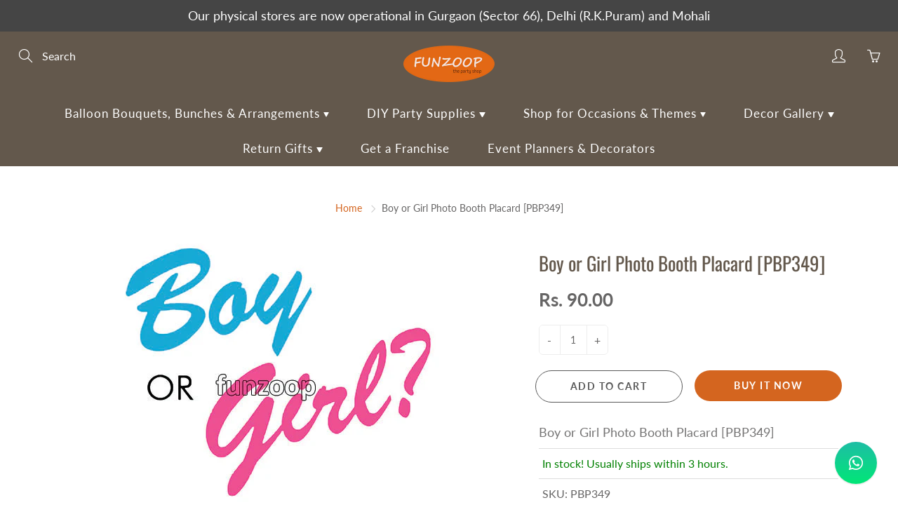

--- FILE ---
content_type: text/html; charset=utf-8
request_url: https://funzoop.com/products/boy-or-girl-photo-booth-placard
body_size: 25322
content:
<!doctype html>
<!--[if IE 9]> <html class="ie9" lang="en"> <![endif]-->
<!--[if (gt IE 9)|!(IE)]><!--> <html lang="en"> <!--<![endif]-->
  <head>
    <!-- Basic page needs ================================================== -->
    <meta charset="utf-8">
    <meta name="viewport" content="width=device-width, height=device-height, initial-scale=1.0, maximum-scale=1.0">

    <!-- Title and description ================================================== -->
    <title>
      Boy or Girl Photo Booth Placard [PBP349] | Party Props &ndash; FUNZOOP
    </title>

    
    <meta name="description" content="Boy or Girl Photo Booth Placard [PBP349]">
    

    <!-- Helpers ================================================== -->
    <meta property="og:site_name" content="FUNZOOP">
<meta property="og:url" content="https://funzoop.com/products/boy-or-girl-photo-booth-placard">

  <meta property="og:type" content="product">
  <meta property="og:title" content="Boy or Girl Photo Booth Placard [PBP349]">
  
    <meta property="og:image" content="http://funzoop.com/cdn/shop/products/pbp349-boy-or-girl-baby-shower-photobooth-prop_grande.jpg?v=1586188412">
    <meta property="og:image:secure_url" content="https://funzoop.com/cdn/shop/products/pbp349-boy-or-girl-baby-shower-photobooth-prop_grande.jpg?v=1586188412">
  
  <meta property="og:price:amount" content="90.00">
  <meta property="og:price:currency" content="INR">
  
  
  	<meta property="og:description" content="Boy or Girl Photo Booth Placard [PBP349]">
  
 
  
  	<meta name="twitter:site" content="@funzoop?lang=en">
  
  <meta name="twitter:card" content="summary">
  
    <meta name="twitter:title" content="Boy or Girl Photo Booth Placard [PBP349]">
    <meta name="twitter:description" content="Boy or Girl Photo Booth Placard [PBP349]">
    <meta name="twitter:image" content="https://funzoop.com/cdn/shop/products/pbp349-boy-or-girl-baby-shower-photobooth-prop_medium.jpg?v=1586188412">
    <meta name="twitter:image:width" content="240">
    <meta name="twitter:image:height" content="240">
    
    <link rel="canonical" href="https://funzoop.com/products/boy-or-girl-photo-booth-placard">
    <meta name="theme-color" content="#d4651f">
    
    <link rel="shortcut icon" href="//funzoop.com/cdn/shop/files/favicon_32x32.jpg?v=1613728394" type="image/png">
  	
    <link href="//funzoop.com/cdn/shop/t/4/assets/apps.css?v=33307732601068144031581434841" rel="stylesheet" type="text/css" media="all" />
    <link href="//funzoop.com/cdn/shop/t/4/assets/styles.scss.css?v=160020440890256061411763179798" rel="stylesheet" type="text/css" media="all" />

    <!-- Header hook for plugins ================================================== -->
    <script>window.performance && window.performance.mark && window.performance.mark('shopify.content_for_header.start');</script><meta name="google-site-verification" content="fVyDQUj9N9iSXG5k20MhzGynxzy5V3UXmVH7daHvo4E">
<meta id="shopify-digital-wallet" name="shopify-digital-wallet" content="/32623624237/digital_wallets/dialog">
<link rel="alternate" type="application/json+oembed" href="https://funzoop.com/products/boy-or-girl-photo-booth-placard.oembed">
<script async="async" src="/checkouts/internal/preloads.js?locale=en-IN"></script>
<script id="shopify-features" type="application/json">{"accessToken":"e8e52811473d2b7cab7569322b295f89","betas":["rich-media-storefront-analytics"],"domain":"funzoop.com","predictiveSearch":true,"shopId":32623624237,"locale":"en"}</script>
<script>var Shopify = Shopify || {};
Shopify.shop = "funzoop.myshopify.com";
Shopify.locale = "en";
Shopify.currency = {"active":"INR","rate":"1.0"};
Shopify.country = "IN";
Shopify.theme = {"name":"Galleria","id":88392138797,"schema_name":"Galleria","schema_version":"2.1.1","theme_store_id":851,"role":"main"};
Shopify.theme.handle = "null";
Shopify.theme.style = {"id":null,"handle":null};
Shopify.cdnHost = "funzoop.com/cdn";
Shopify.routes = Shopify.routes || {};
Shopify.routes.root = "/";</script>
<script type="module">!function(o){(o.Shopify=o.Shopify||{}).modules=!0}(window);</script>
<script>!function(o){function n(){var o=[];function n(){o.push(Array.prototype.slice.apply(arguments))}return n.q=o,n}var t=o.Shopify=o.Shopify||{};t.loadFeatures=n(),t.autoloadFeatures=n()}(window);</script>
<script id="shop-js-analytics" type="application/json">{"pageType":"product"}</script>
<script defer="defer" async type="module" src="//funzoop.com/cdn/shopifycloud/shop-js/modules/v2/client.init-shop-cart-sync_WVOgQShq.en.esm.js"></script>
<script defer="defer" async type="module" src="//funzoop.com/cdn/shopifycloud/shop-js/modules/v2/chunk.common_C_13GLB1.esm.js"></script>
<script defer="defer" async type="module" src="//funzoop.com/cdn/shopifycloud/shop-js/modules/v2/chunk.modal_CLfMGd0m.esm.js"></script>
<script type="module">
  await import("//funzoop.com/cdn/shopifycloud/shop-js/modules/v2/client.init-shop-cart-sync_WVOgQShq.en.esm.js");
await import("//funzoop.com/cdn/shopifycloud/shop-js/modules/v2/chunk.common_C_13GLB1.esm.js");
await import("//funzoop.com/cdn/shopifycloud/shop-js/modules/v2/chunk.modal_CLfMGd0m.esm.js");

  window.Shopify.SignInWithShop?.initShopCartSync?.({"fedCMEnabled":true,"windoidEnabled":true});

</script>
<script id="__st">var __st={"a":32623624237,"offset":19800,"reqid":"aa5fc339-1440-44e0-a92a-7a9dd7906453-1769650320","pageurl":"funzoop.com\/products\/boy-or-girl-photo-booth-placard","u":"c2253f53460d","p":"product","rtyp":"product","rid":4879941304365};</script>
<script>window.ShopifyPaypalV4VisibilityTracking = true;</script>
<script id="captcha-bootstrap">!function(){'use strict';const t='contact',e='account',n='new_comment',o=[[t,t],['blogs',n],['comments',n],[t,'customer']],c=[[e,'customer_login'],[e,'guest_login'],[e,'recover_customer_password'],[e,'create_customer']],r=t=>t.map((([t,e])=>`form[action*='/${t}']:not([data-nocaptcha='true']) input[name='form_type'][value='${e}']`)).join(','),a=t=>()=>t?[...document.querySelectorAll(t)].map((t=>t.form)):[];function s(){const t=[...o],e=r(t);return a(e)}const i='password',u='form_key',d=['recaptcha-v3-token','g-recaptcha-response','h-captcha-response',i],f=()=>{try{return window.sessionStorage}catch{return}},m='__shopify_v',_=t=>t.elements[u];function p(t,e,n=!1){try{const o=window.sessionStorage,c=JSON.parse(o.getItem(e)),{data:r}=function(t){const{data:e,action:n}=t;return t[m]||n?{data:e,action:n}:{data:t,action:n}}(c);for(const[e,n]of Object.entries(r))t.elements[e]&&(t.elements[e].value=n);n&&o.removeItem(e)}catch(o){console.error('form repopulation failed',{error:o})}}const l='form_type',E='cptcha';function T(t){t.dataset[E]=!0}const w=window,h=w.document,L='Shopify',v='ce_forms',y='captcha';let A=!1;((t,e)=>{const n=(g='f06e6c50-85a8-45c8-87d0-21a2b65856fe',I='https://cdn.shopify.com/shopifycloud/storefront-forms-hcaptcha/ce_storefront_forms_captcha_hcaptcha.v1.5.2.iife.js',D={infoText:'Protected by hCaptcha',privacyText:'Privacy',termsText:'Terms'},(t,e,n)=>{const o=w[L][v],c=o.bindForm;if(c)return c(t,g,e,D).then(n);var r;o.q.push([[t,g,e,D],n]),r=I,A||(h.body.append(Object.assign(h.createElement('script'),{id:'captcha-provider',async:!0,src:r})),A=!0)});var g,I,D;w[L]=w[L]||{},w[L][v]=w[L][v]||{},w[L][v].q=[],w[L][y]=w[L][y]||{},w[L][y].protect=function(t,e){n(t,void 0,e),T(t)},Object.freeze(w[L][y]),function(t,e,n,w,h,L){const[v,y,A,g]=function(t,e,n){const i=e?o:[],u=t?c:[],d=[...i,...u],f=r(d),m=r(i),_=r(d.filter((([t,e])=>n.includes(e))));return[a(f),a(m),a(_),s()]}(w,h,L),I=t=>{const e=t.target;return e instanceof HTMLFormElement?e:e&&e.form},D=t=>v().includes(t);t.addEventListener('submit',(t=>{const e=I(t);if(!e)return;const n=D(e)&&!e.dataset.hcaptchaBound&&!e.dataset.recaptchaBound,o=_(e),c=g().includes(e)&&(!o||!o.value);(n||c)&&t.preventDefault(),c&&!n&&(function(t){try{if(!f())return;!function(t){const e=f();if(!e)return;const n=_(t);if(!n)return;const o=n.value;o&&e.removeItem(o)}(t);const e=Array.from(Array(32),(()=>Math.random().toString(36)[2])).join('');!function(t,e){_(t)||t.append(Object.assign(document.createElement('input'),{type:'hidden',name:u})),t.elements[u].value=e}(t,e),function(t,e){const n=f();if(!n)return;const o=[...t.querySelectorAll(`input[type='${i}']`)].map((({name:t})=>t)),c=[...d,...o],r={};for(const[a,s]of new FormData(t).entries())c.includes(a)||(r[a]=s);n.setItem(e,JSON.stringify({[m]:1,action:t.action,data:r}))}(t,e)}catch(e){console.error('failed to persist form',e)}}(e),e.submit())}));const S=(t,e)=>{t&&!t.dataset[E]&&(n(t,e.some((e=>e===t))),T(t))};for(const o of['focusin','change'])t.addEventListener(o,(t=>{const e=I(t);D(e)&&S(e,y())}));const B=e.get('form_key'),M=e.get(l),P=B&&M;t.addEventListener('DOMContentLoaded',(()=>{const t=y();if(P)for(const e of t)e.elements[l].value===M&&p(e,B);[...new Set([...A(),...v().filter((t=>'true'===t.dataset.shopifyCaptcha))])].forEach((e=>S(e,t)))}))}(h,new URLSearchParams(w.location.search),n,t,e,['guest_login'])})(!0,!0)}();</script>
<script integrity="sha256-4kQ18oKyAcykRKYeNunJcIwy7WH5gtpwJnB7kiuLZ1E=" data-source-attribution="shopify.loadfeatures" defer="defer" src="//funzoop.com/cdn/shopifycloud/storefront/assets/storefront/load_feature-a0a9edcb.js" crossorigin="anonymous"></script>
<script data-source-attribution="shopify.dynamic_checkout.dynamic.init">var Shopify=Shopify||{};Shopify.PaymentButton=Shopify.PaymentButton||{isStorefrontPortableWallets:!0,init:function(){window.Shopify.PaymentButton.init=function(){};var t=document.createElement("script");t.src="https://funzoop.com/cdn/shopifycloud/portable-wallets/latest/portable-wallets.en.js",t.type="module",document.head.appendChild(t)}};
</script>
<script data-source-attribution="shopify.dynamic_checkout.buyer_consent">
  function portableWalletsHideBuyerConsent(e){var t=document.getElementById("shopify-buyer-consent"),n=document.getElementById("shopify-subscription-policy-button");t&&n&&(t.classList.add("hidden"),t.setAttribute("aria-hidden","true"),n.removeEventListener("click",e))}function portableWalletsShowBuyerConsent(e){var t=document.getElementById("shopify-buyer-consent"),n=document.getElementById("shopify-subscription-policy-button");t&&n&&(t.classList.remove("hidden"),t.removeAttribute("aria-hidden"),n.addEventListener("click",e))}window.Shopify?.PaymentButton&&(window.Shopify.PaymentButton.hideBuyerConsent=portableWalletsHideBuyerConsent,window.Shopify.PaymentButton.showBuyerConsent=portableWalletsShowBuyerConsent);
</script>
<script>
  function portableWalletsCleanup(e){e&&e.src&&console.error("Failed to load portable wallets script "+e.src);var t=document.querySelectorAll("shopify-accelerated-checkout .shopify-payment-button__skeleton, shopify-accelerated-checkout-cart .wallet-cart-button__skeleton"),e=document.getElementById("shopify-buyer-consent");for(let e=0;e<t.length;e++)t[e].remove();e&&e.remove()}function portableWalletsNotLoadedAsModule(e){e instanceof ErrorEvent&&"string"==typeof e.message&&e.message.includes("import.meta")&&"string"==typeof e.filename&&e.filename.includes("portable-wallets")&&(window.removeEventListener("error",portableWalletsNotLoadedAsModule),window.Shopify.PaymentButton.failedToLoad=e,"loading"===document.readyState?document.addEventListener("DOMContentLoaded",window.Shopify.PaymentButton.init):window.Shopify.PaymentButton.init())}window.addEventListener("error",portableWalletsNotLoadedAsModule);
</script>

<script type="module" src="https://funzoop.com/cdn/shopifycloud/portable-wallets/latest/portable-wallets.en.js" onError="portableWalletsCleanup(this)" crossorigin="anonymous"></script>
<script nomodule>
  document.addEventListener("DOMContentLoaded", portableWalletsCleanup);
</script>

<link id="shopify-accelerated-checkout-styles" rel="stylesheet" media="screen" href="https://funzoop.com/cdn/shopifycloud/portable-wallets/latest/accelerated-checkout-backwards-compat.css" crossorigin="anonymous">
<style id="shopify-accelerated-checkout-cart">
        #shopify-buyer-consent {
  margin-top: 1em;
  display: inline-block;
  width: 100%;
}

#shopify-buyer-consent.hidden {
  display: none;
}

#shopify-subscription-policy-button {
  background: none;
  border: none;
  padding: 0;
  text-decoration: underline;
  font-size: inherit;
  cursor: pointer;
}

#shopify-subscription-policy-button::before {
  box-shadow: none;
}

      </style>

<script>window.performance && window.performance.mark && window.performance.mark('shopify.content_for_header.end');</script>

    <!--[if lt IE 9]>
		<script src="//html5shiv.googlecode.com/svn/trunk/html5.js" type="text/javascript"></script>
	<![endif]-->

     <!--[if (lte IE 9) ]><script src="//funzoop.com/cdn/shop/t/4/assets/match-media.min.js?v=22265819453975888031581434848" type="text/javascript"></script><![endif]-->

  


    <!-- Theme Global App JS ================================================== -->
    <script>
      var theme = {
        strings: {
          addToCart: "Add to cart",
          soldOut: "Sold out",
          unavailable: "Unavailable",
          showMore: "Show More",
          showLess: "Show Less"
        },
        moneyFormat: "Rs. {{amount}}"
      }
      function initScroll(sectionId) {

        document.addEventListener('shopify:section:select', fireOnSectionSelect);
        document.addEventListener('shopify:section:reorder', fireOnSectionSelect);

        window.addEventListener("load", fireOnLoad);


        function fireOnSectionSelect(e) {
          if(e.detail.sectionId === sectionId) {
            setScoll(e.detail.sectionId);
          }
        }

        function fireOnLoad() {
          setScoll(sectionId);
        }


        function setScoll(sectionId) {

          var current = document.getElementById("shopify-section-" + sectionId),
              scroller = document.getElementById("scroll-indicator-" + sectionId);


          if(current.previousElementSibling === null) {
            scroller.style.display = "block";
            scroller.onclick = function(e) {
              e.preventDefault();
              current.nextElementSibling.scrollIntoView({ behavior: 'smooth', block: 'start' });
            };
          }
        }
      }
    </script>

      <noscript>
        <style>
          .product-thumb-img-wrap img:nth-child(2),
          .swiper-slide img:nth-child(2),
          .blog_image_overlay img:nth-child(2),
          .blog-post img:nth-child(2){
            display:none !important;
          }
        </style>
      </noscript>
      
  <!-- BEGIN app block: shopify://apps/musbu-wa-chat/blocks/app-embed/267d7a73-494b-4925-ba55-49fe70b0f09e -->

<div id="cx_whatsapp_init"></div>


<script>
console.log("--------------CX - WhatsApp Chat---------------");
window.cxMusbuMetaData = {"id":10129,"shop_id":"funzoop.myshopify.com","button_color":"#000000","button_position":"right","button_size":41,"mobile_view":1,"where_to_show":"all","background_color":"#ffbb00s","button_shape":"circle","isBackground":0,"icon_uid":16,"whatsapp_number":"+918430043004","whatsapp_text":"Hi,","pro_icon":"1","sendProductUrl":1,"review_enabled":"1","status":1,"channels":[{"type":"whatsapp","number":"+918430043004","message":"Hi,","icon_uid":16,"displayOnDesktop":true,"displayOnMobile":true}],"styling":{"buttonLayout":"1","singleAccountLayout":"4","desktopPosition":"right","customDesktopSpacing":false,"mobilePosition":"right","buttonBackgroundColor":"#10c379","popupBackgroundColor":"#10c379","isPreset":["1"],"presetId":"29","isRounded":false,"isCustomIcon":["1"],"selectedCustomIcon":"svg1"},"settings":null,"created_at":"2024-03-29T03:24:21.000000Z","updated_at":"2024-03-29T03:42:08.000000Z"};

// Check if FontAwesome object exists
if (typeof FontAwesome == "undefined") {
    // FontAwesome is not loaded, add the CDN link
    var link = document.createElement("link");
    link.rel = "stylesheet";
    link.href = "https://cdnjs.cloudflare.com/ajax/libs/font-awesome/5.15.3/css/fontawesome.min.css";
    link.integrity = "sha512-OdEXQYCOldjqUEsuMKsZRj93Ht23QRlhIb8E/X0sbwZhme8eUw6g8q7AdxGJKakcBbv7+/PX0Gc2btf7Ru8cZA==";
    link.crossOrigin = "anonymous";
    link.referrerPolicy = "no-referrer";
    document.head.appendChild(link);
}
</script>


<!-- END app block --><script src="https://cdn.shopify.com/extensions/019a15d4-71d4-7279-8062-f2f76f98d8e1/musbu-49/assets/cx_whatsapp_button.js" type="text/javascript" defer="defer"></script>
<link href="https://cdn.shopify.com/extensions/019a15d4-71d4-7279-8062-f2f76f98d8e1/musbu-49/assets/musbu-chat-support.css" rel="stylesheet" type="text/css" media="all">
<link href="https://monorail-edge.shopifysvc.com" rel="dns-prefetch">
<script>(function(){if ("sendBeacon" in navigator && "performance" in window) {try {var session_token_from_headers = performance.getEntriesByType('navigation')[0].serverTiming.find(x => x.name == '_s').description;} catch {var session_token_from_headers = undefined;}var session_cookie_matches = document.cookie.match(/_shopify_s=([^;]*)/);var session_token_from_cookie = session_cookie_matches && session_cookie_matches.length === 2 ? session_cookie_matches[1] : "";var session_token = session_token_from_headers || session_token_from_cookie || "";function handle_abandonment_event(e) {var entries = performance.getEntries().filter(function(entry) {return /monorail-edge.shopifysvc.com/.test(entry.name);});if (!window.abandonment_tracked && entries.length === 0) {window.abandonment_tracked = true;var currentMs = Date.now();var navigation_start = performance.timing.navigationStart;var payload = {shop_id: 32623624237,url: window.location.href,navigation_start,duration: currentMs - navigation_start,session_token,page_type: "product"};window.navigator.sendBeacon("https://monorail-edge.shopifysvc.com/v1/produce", JSON.stringify({schema_id: "online_store_buyer_site_abandonment/1.1",payload: payload,metadata: {event_created_at_ms: currentMs,event_sent_at_ms: currentMs}}));}}window.addEventListener('pagehide', handle_abandonment_event);}}());</script>
<script id="web-pixels-manager-setup">(function e(e,d,r,n,o){if(void 0===o&&(o={}),!Boolean(null===(a=null===(i=window.Shopify)||void 0===i?void 0:i.analytics)||void 0===a?void 0:a.replayQueue)){var i,a;window.Shopify=window.Shopify||{};var t=window.Shopify;t.analytics=t.analytics||{};var s=t.analytics;s.replayQueue=[],s.publish=function(e,d,r){return s.replayQueue.push([e,d,r]),!0};try{self.performance.mark("wpm:start")}catch(e){}var l=function(){var e={modern:/Edge?\/(1{2}[4-9]|1[2-9]\d|[2-9]\d{2}|\d{4,})\.\d+(\.\d+|)|Firefox\/(1{2}[4-9]|1[2-9]\d|[2-9]\d{2}|\d{4,})\.\d+(\.\d+|)|Chrom(ium|e)\/(9{2}|\d{3,})\.\d+(\.\d+|)|(Maci|X1{2}).+ Version\/(15\.\d+|(1[6-9]|[2-9]\d|\d{3,})\.\d+)([,.]\d+|)( \(\w+\)|)( Mobile\/\w+|) Safari\/|Chrome.+OPR\/(9{2}|\d{3,})\.\d+\.\d+|(CPU[ +]OS|iPhone[ +]OS|CPU[ +]iPhone|CPU IPhone OS|CPU iPad OS)[ +]+(15[._]\d+|(1[6-9]|[2-9]\d|\d{3,})[._]\d+)([._]\d+|)|Android:?[ /-](13[3-9]|1[4-9]\d|[2-9]\d{2}|\d{4,})(\.\d+|)(\.\d+|)|Android.+Firefox\/(13[5-9]|1[4-9]\d|[2-9]\d{2}|\d{4,})\.\d+(\.\d+|)|Android.+Chrom(ium|e)\/(13[3-9]|1[4-9]\d|[2-9]\d{2}|\d{4,})\.\d+(\.\d+|)|SamsungBrowser\/([2-9]\d|\d{3,})\.\d+/,legacy:/Edge?\/(1[6-9]|[2-9]\d|\d{3,})\.\d+(\.\d+|)|Firefox\/(5[4-9]|[6-9]\d|\d{3,})\.\d+(\.\d+|)|Chrom(ium|e)\/(5[1-9]|[6-9]\d|\d{3,})\.\d+(\.\d+|)([\d.]+$|.*Safari\/(?![\d.]+ Edge\/[\d.]+$))|(Maci|X1{2}).+ Version\/(10\.\d+|(1[1-9]|[2-9]\d|\d{3,})\.\d+)([,.]\d+|)( \(\w+\)|)( Mobile\/\w+|) Safari\/|Chrome.+OPR\/(3[89]|[4-9]\d|\d{3,})\.\d+\.\d+|(CPU[ +]OS|iPhone[ +]OS|CPU[ +]iPhone|CPU IPhone OS|CPU iPad OS)[ +]+(10[._]\d+|(1[1-9]|[2-9]\d|\d{3,})[._]\d+)([._]\d+|)|Android:?[ /-](13[3-9]|1[4-9]\d|[2-9]\d{2}|\d{4,})(\.\d+|)(\.\d+|)|Mobile Safari.+OPR\/([89]\d|\d{3,})\.\d+\.\d+|Android.+Firefox\/(13[5-9]|1[4-9]\d|[2-9]\d{2}|\d{4,})\.\d+(\.\d+|)|Android.+Chrom(ium|e)\/(13[3-9]|1[4-9]\d|[2-9]\d{2}|\d{4,})\.\d+(\.\d+|)|Android.+(UC? ?Browser|UCWEB|U3)[ /]?(15\.([5-9]|\d{2,})|(1[6-9]|[2-9]\d|\d{3,})\.\d+)\.\d+|SamsungBrowser\/(5\.\d+|([6-9]|\d{2,})\.\d+)|Android.+MQ{2}Browser\/(14(\.(9|\d{2,})|)|(1[5-9]|[2-9]\d|\d{3,})(\.\d+|))(\.\d+|)|K[Aa][Ii]OS\/(3\.\d+|([4-9]|\d{2,})\.\d+)(\.\d+|)/},d=e.modern,r=e.legacy,n=navigator.userAgent;return n.match(d)?"modern":n.match(r)?"legacy":"unknown"}(),u="modern"===l?"modern":"legacy",c=(null!=n?n:{modern:"",legacy:""})[u],f=function(e){return[e.baseUrl,"/wpm","/b",e.hashVersion,"modern"===e.buildTarget?"m":"l",".js"].join("")}({baseUrl:d,hashVersion:r,buildTarget:u}),m=function(e){var d=e.version,r=e.bundleTarget,n=e.surface,o=e.pageUrl,i=e.monorailEndpoint;return{emit:function(e){var a=e.status,t=e.errorMsg,s=(new Date).getTime(),l=JSON.stringify({metadata:{event_sent_at_ms:s},events:[{schema_id:"web_pixels_manager_load/3.1",payload:{version:d,bundle_target:r,page_url:o,status:a,surface:n,error_msg:t},metadata:{event_created_at_ms:s}}]});if(!i)return console&&console.warn&&console.warn("[Web Pixels Manager] No Monorail endpoint provided, skipping logging."),!1;try{return self.navigator.sendBeacon.bind(self.navigator)(i,l)}catch(e){}var u=new XMLHttpRequest;try{return u.open("POST",i,!0),u.setRequestHeader("Content-Type","text/plain"),u.send(l),!0}catch(e){return console&&console.warn&&console.warn("[Web Pixels Manager] Got an unhandled error while logging to Monorail."),!1}}}}({version:r,bundleTarget:l,surface:e.surface,pageUrl:self.location.href,monorailEndpoint:e.monorailEndpoint});try{o.browserTarget=l,function(e){var d=e.src,r=e.async,n=void 0===r||r,o=e.onload,i=e.onerror,a=e.sri,t=e.scriptDataAttributes,s=void 0===t?{}:t,l=document.createElement("script"),u=document.querySelector("head"),c=document.querySelector("body");if(l.async=n,l.src=d,a&&(l.integrity=a,l.crossOrigin="anonymous"),s)for(var f in s)if(Object.prototype.hasOwnProperty.call(s,f))try{l.dataset[f]=s[f]}catch(e){}if(o&&l.addEventListener("load",o),i&&l.addEventListener("error",i),u)u.appendChild(l);else{if(!c)throw new Error("Did not find a head or body element to append the script");c.appendChild(l)}}({src:f,async:!0,onload:function(){if(!function(){var e,d;return Boolean(null===(d=null===(e=window.Shopify)||void 0===e?void 0:e.analytics)||void 0===d?void 0:d.initialized)}()){var d=window.webPixelsManager.init(e)||void 0;if(d){var r=window.Shopify.analytics;r.replayQueue.forEach((function(e){var r=e[0],n=e[1],o=e[2];d.publishCustomEvent(r,n,o)})),r.replayQueue=[],r.publish=d.publishCustomEvent,r.visitor=d.visitor,r.initialized=!0}}},onerror:function(){return m.emit({status:"failed",errorMsg:"".concat(f," has failed to load")})},sri:function(e){var d=/^sha384-[A-Za-z0-9+/=]+$/;return"string"==typeof e&&d.test(e)}(c)?c:"",scriptDataAttributes:o}),m.emit({status:"loading"})}catch(e){m.emit({status:"failed",errorMsg:(null==e?void 0:e.message)||"Unknown error"})}}})({shopId: 32623624237,storefrontBaseUrl: "https://funzoop.com",extensionsBaseUrl: "https://extensions.shopifycdn.com/cdn/shopifycloud/web-pixels-manager",monorailEndpoint: "https://monorail-edge.shopifysvc.com/unstable/produce_batch",surface: "storefront-renderer",enabledBetaFlags: ["2dca8a86"],webPixelsConfigList: [{"id":"575504533","configuration":"{\"config\":\"{\\\"pixel_id\\\":\\\"G-M4LJR9J1R7\\\",\\\"target_country\\\":\\\"IN\\\",\\\"gtag_events\\\":[{\\\"type\\\":\\\"begin_checkout\\\",\\\"action_label\\\":\\\"G-M4LJR9J1R7\\\"},{\\\"type\\\":\\\"search\\\",\\\"action_label\\\":\\\"G-M4LJR9J1R7\\\"},{\\\"type\\\":\\\"view_item\\\",\\\"action_label\\\":[\\\"G-M4LJR9J1R7\\\",\\\"MC-6T6Q4M73BB\\\"]},{\\\"type\\\":\\\"purchase\\\",\\\"action_label\\\":[\\\"G-M4LJR9J1R7\\\",\\\"MC-6T6Q4M73BB\\\"]},{\\\"type\\\":\\\"page_view\\\",\\\"action_label\\\":[\\\"G-M4LJR9J1R7\\\",\\\"MC-6T6Q4M73BB\\\"]},{\\\"type\\\":\\\"add_payment_info\\\",\\\"action_label\\\":\\\"G-M4LJR9J1R7\\\"},{\\\"type\\\":\\\"add_to_cart\\\",\\\"action_label\\\":\\\"G-M4LJR9J1R7\\\"}],\\\"enable_monitoring_mode\\\":false}\"}","eventPayloadVersion":"v1","runtimeContext":"OPEN","scriptVersion":"b2a88bafab3e21179ed38636efcd8a93","type":"APP","apiClientId":1780363,"privacyPurposes":[],"dataSharingAdjustments":{"protectedCustomerApprovalScopes":["read_customer_address","read_customer_email","read_customer_name","read_customer_personal_data","read_customer_phone"]}},{"id":"shopify-app-pixel","configuration":"{}","eventPayloadVersion":"v1","runtimeContext":"STRICT","scriptVersion":"0450","apiClientId":"shopify-pixel","type":"APP","privacyPurposes":["ANALYTICS","MARKETING"]},{"id":"shopify-custom-pixel","eventPayloadVersion":"v1","runtimeContext":"LAX","scriptVersion":"0450","apiClientId":"shopify-pixel","type":"CUSTOM","privacyPurposes":["ANALYTICS","MARKETING"]}],isMerchantRequest: false,initData: {"shop":{"name":"FUNZOOP","paymentSettings":{"currencyCode":"INR"},"myshopifyDomain":"funzoop.myshopify.com","countryCode":"IN","storefrontUrl":"https:\/\/funzoop.com"},"customer":null,"cart":null,"checkout":null,"productVariants":[{"price":{"amount":90.0,"currencyCode":"INR"},"product":{"title":"Boy or Girl Photo Booth Placard [PBP349]","vendor":"FUNZOOP","id":"4879941304365","untranslatedTitle":"Boy or Girl Photo Booth Placard [PBP349]","url":"\/products\/boy-or-girl-photo-booth-placard","type":"Photo Booth Placards"},"id":"33727332352045","image":{"src":"\/\/funzoop.com\/cdn\/shop\/products\/pbp349-boy-or-girl-baby-shower-photobooth-prop.jpg?v=1586188412"},"sku":"PBP349","title":"Default Title","untranslatedTitle":"Default Title"}],"purchasingCompany":null},},"https://funzoop.com/cdn","1d2a099fw23dfb22ep557258f5m7a2edbae",{"modern":"","legacy":""},{"shopId":"32623624237","storefrontBaseUrl":"https:\/\/funzoop.com","extensionBaseUrl":"https:\/\/extensions.shopifycdn.com\/cdn\/shopifycloud\/web-pixels-manager","surface":"storefront-renderer","enabledBetaFlags":"[\"2dca8a86\"]","isMerchantRequest":"false","hashVersion":"1d2a099fw23dfb22ep557258f5m7a2edbae","publish":"custom","events":"[[\"page_viewed\",{}],[\"product_viewed\",{\"productVariant\":{\"price\":{\"amount\":90.0,\"currencyCode\":\"INR\"},\"product\":{\"title\":\"Boy or Girl Photo Booth Placard [PBP349]\",\"vendor\":\"FUNZOOP\",\"id\":\"4879941304365\",\"untranslatedTitle\":\"Boy or Girl Photo Booth Placard [PBP349]\",\"url\":\"\/products\/boy-or-girl-photo-booth-placard\",\"type\":\"Photo Booth Placards\"},\"id\":\"33727332352045\",\"image\":{\"src\":\"\/\/funzoop.com\/cdn\/shop\/products\/pbp349-boy-or-girl-baby-shower-photobooth-prop.jpg?v=1586188412\"},\"sku\":\"PBP349\",\"title\":\"Default Title\",\"untranslatedTitle\":\"Default Title\"}}]]"});</script><script>
  window.ShopifyAnalytics = window.ShopifyAnalytics || {};
  window.ShopifyAnalytics.meta = window.ShopifyAnalytics.meta || {};
  window.ShopifyAnalytics.meta.currency = 'INR';
  var meta = {"product":{"id":4879941304365,"gid":"gid:\/\/shopify\/Product\/4879941304365","vendor":"FUNZOOP","type":"Photo Booth Placards","handle":"boy-or-girl-photo-booth-placard","variants":[{"id":33727332352045,"price":9000,"name":"Boy or Girl Photo Booth Placard [PBP349]","public_title":null,"sku":"PBP349"}],"remote":false},"page":{"pageType":"product","resourceType":"product","resourceId":4879941304365,"requestId":"aa5fc339-1440-44e0-a92a-7a9dd7906453-1769650320"}};
  for (var attr in meta) {
    window.ShopifyAnalytics.meta[attr] = meta[attr];
  }
</script>
<script class="analytics">
  (function () {
    var customDocumentWrite = function(content) {
      var jquery = null;

      if (window.jQuery) {
        jquery = window.jQuery;
      } else if (window.Checkout && window.Checkout.$) {
        jquery = window.Checkout.$;
      }

      if (jquery) {
        jquery('body').append(content);
      }
    };

    var hasLoggedConversion = function(token) {
      if (token) {
        return document.cookie.indexOf('loggedConversion=' + token) !== -1;
      }
      return false;
    }

    var setCookieIfConversion = function(token) {
      if (token) {
        var twoMonthsFromNow = new Date(Date.now());
        twoMonthsFromNow.setMonth(twoMonthsFromNow.getMonth() + 2);

        document.cookie = 'loggedConversion=' + token + '; expires=' + twoMonthsFromNow;
      }
    }

    var trekkie = window.ShopifyAnalytics.lib = window.trekkie = window.trekkie || [];
    if (trekkie.integrations) {
      return;
    }
    trekkie.methods = [
      'identify',
      'page',
      'ready',
      'track',
      'trackForm',
      'trackLink'
    ];
    trekkie.factory = function(method) {
      return function() {
        var args = Array.prototype.slice.call(arguments);
        args.unshift(method);
        trekkie.push(args);
        return trekkie;
      };
    };
    for (var i = 0; i < trekkie.methods.length; i++) {
      var key = trekkie.methods[i];
      trekkie[key] = trekkie.factory(key);
    }
    trekkie.load = function(config) {
      trekkie.config = config || {};
      trekkie.config.initialDocumentCookie = document.cookie;
      var first = document.getElementsByTagName('script')[0];
      var script = document.createElement('script');
      script.type = 'text/javascript';
      script.onerror = function(e) {
        var scriptFallback = document.createElement('script');
        scriptFallback.type = 'text/javascript';
        scriptFallback.onerror = function(error) {
                var Monorail = {
      produce: function produce(monorailDomain, schemaId, payload) {
        var currentMs = new Date().getTime();
        var event = {
          schema_id: schemaId,
          payload: payload,
          metadata: {
            event_created_at_ms: currentMs,
            event_sent_at_ms: currentMs
          }
        };
        return Monorail.sendRequest("https://" + monorailDomain + "/v1/produce", JSON.stringify(event));
      },
      sendRequest: function sendRequest(endpointUrl, payload) {
        // Try the sendBeacon API
        if (window && window.navigator && typeof window.navigator.sendBeacon === 'function' && typeof window.Blob === 'function' && !Monorail.isIos12()) {
          var blobData = new window.Blob([payload], {
            type: 'text/plain'
          });

          if (window.navigator.sendBeacon(endpointUrl, blobData)) {
            return true;
          } // sendBeacon was not successful

        } // XHR beacon

        var xhr = new XMLHttpRequest();

        try {
          xhr.open('POST', endpointUrl);
          xhr.setRequestHeader('Content-Type', 'text/plain');
          xhr.send(payload);
        } catch (e) {
          console.log(e);
        }

        return false;
      },
      isIos12: function isIos12() {
        return window.navigator.userAgent.lastIndexOf('iPhone; CPU iPhone OS 12_') !== -1 || window.navigator.userAgent.lastIndexOf('iPad; CPU OS 12_') !== -1;
      }
    };
    Monorail.produce('monorail-edge.shopifysvc.com',
      'trekkie_storefront_load_errors/1.1',
      {shop_id: 32623624237,
      theme_id: 88392138797,
      app_name: "storefront",
      context_url: window.location.href,
      source_url: "//funzoop.com/cdn/s/trekkie.storefront.a804e9514e4efded663580eddd6991fcc12b5451.min.js"});

        };
        scriptFallback.async = true;
        scriptFallback.src = '//funzoop.com/cdn/s/trekkie.storefront.a804e9514e4efded663580eddd6991fcc12b5451.min.js';
        first.parentNode.insertBefore(scriptFallback, first);
      };
      script.async = true;
      script.src = '//funzoop.com/cdn/s/trekkie.storefront.a804e9514e4efded663580eddd6991fcc12b5451.min.js';
      first.parentNode.insertBefore(script, first);
    };
    trekkie.load(
      {"Trekkie":{"appName":"storefront","development":false,"defaultAttributes":{"shopId":32623624237,"isMerchantRequest":null,"themeId":88392138797,"themeCityHash":"8280812462347549715","contentLanguage":"en","currency":"INR","eventMetadataId":"39bcbadc-79df-44cf-a441-15fc9a8c0adf"},"isServerSideCookieWritingEnabled":true,"monorailRegion":"shop_domain","enabledBetaFlags":["65f19447","b5387b81"]},"Session Attribution":{},"S2S":{"facebookCapiEnabled":false,"source":"trekkie-storefront-renderer","apiClientId":580111}}
    );

    var loaded = false;
    trekkie.ready(function() {
      if (loaded) return;
      loaded = true;

      window.ShopifyAnalytics.lib = window.trekkie;

      var originalDocumentWrite = document.write;
      document.write = customDocumentWrite;
      try { window.ShopifyAnalytics.merchantGoogleAnalytics.call(this); } catch(error) {};
      document.write = originalDocumentWrite;

      window.ShopifyAnalytics.lib.page(null,{"pageType":"product","resourceType":"product","resourceId":4879941304365,"requestId":"aa5fc339-1440-44e0-a92a-7a9dd7906453-1769650320","shopifyEmitted":true});

      var match = window.location.pathname.match(/checkouts\/(.+)\/(thank_you|post_purchase)/)
      var token = match? match[1]: undefined;
      if (!hasLoggedConversion(token)) {
        setCookieIfConversion(token);
        window.ShopifyAnalytics.lib.track("Viewed Product",{"currency":"INR","variantId":33727332352045,"productId":4879941304365,"productGid":"gid:\/\/shopify\/Product\/4879941304365","name":"Boy or Girl Photo Booth Placard [PBP349]","price":"90.00","sku":"PBP349","brand":"FUNZOOP","variant":null,"category":"Photo Booth Placards","nonInteraction":true,"remote":false},undefined,undefined,{"shopifyEmitted":true});
      window.ShopifyAnalytics.lib.track("monorail:\/\/trekkie_storefront_viewed_product\/1.1",{"currency":"INR","variantId":33727332352045,"productId":4879941304365,"productGid":"gid:\/\/shopify\/Product\/4879941304365","name":"Boy or Girl Photo Booth Placard [PBP349]","price":"90.00","sku":"PBP349","brand":"FUNZOOP","variant":null,"category":"Photo Booth Placards","nonInteraction":true,"remote":false,"referer":"https:\/\/funzoop.com\/products\/boy-or-girl-photo-booth-placard"});
      }
    });


        var eventsListenerScript = document.createElement('script');
        eventsListenerScript.async = true;
        eventsListenerScript.src = "//funzoop.com/cdn/shopifycloud/storefront/assets/shop_events_listener-3da45d37.js";
        document.getElementsByTagName('head')[0].appendChild(eventsListenerScript);

})();</script>
  <script>
  if (!window.ga || (window.ga && typeof window.ga !== 'function')) {
    window.ga = function ga() {
      (window.ga.q = window.ga.q || []).push(arguments);
      if (window.Shopify && window.Shopify.analytics && typeof window.Shopify.analytics.publish === 'function') {
        window.Shopify.analytics.publish("ga_stub_called", {}, {sendTo: "google_osp_migration"});
      }
      console.error("Shopify's Google Analytics stub called with:", Array.from(arguments), "\nSee https://help.shopify.com/manual/promoting-marketing/pixels/pixel-migration#google for more information.");
    };
    if (window.Shopify && window.Shopify.analytics && typeof window.Shopify.analytics.publish === 'function') {
      window.Shopify.analytics.publish("ga_stub_initialized", {}, {sendTo: "google_osp_migration"});
    }
  }
</script>
<script
  defer
  src="https://funzoop.com/cdn/shopifycloud/perf-kit/shopify-perf-kit-3.1.0.min.js"
  data-application="storefront-renderer"
  data-shop-id="32623624237"
  data-render-region="gcp-us-east1"
  data-page-type="product"
  data-theme-instance-id="88392138797"
  data-theme-name="Galleria"
  data-theme-version="2.1.1"
  data-monorail-region="shop_domain"
  data-resource-timing-sampling-rate="10"
  data-shs="true"
  data-shs-beacon="true"
  data-shs-export-with-fetch="true"
  data-shs-logs-sample-rate="1"
  data-shs-beacon-endpoint="https://funzoop.com/api/collect"
></script>
</head>

  <body id="boy-or-girl-photo-booth-placard-pbp349-party-props" class="template-product" >
    <div class="global-wrapper clearfix" id="global-wrapper">
      <div id="shopify-section-header" class="shopify-section">




<style>
  
  header.page-header:after {
    
      background-color: ;
      
      }

  header.page-header{
    color: ;
  }
</style>


<div class="" id="top-header-section" role="navigation" data-section-id="header" data-section-type="header-section" data-menu-type="mega" data-hero-size="hero--custom-height" data-show-breadcrumbs="true"
     data-logo-width="130" data-bg-color="#63584c" data-notificationbar="true" data-index-overlap="false">
  <a class="visuallyhidden focusable skip-to-main" href="#container">Skip to Content</a>
  <style>
    .notification-bar {
      background-color: #454545;
    }
    .notification-bar__message {
      color: #ffffff;
      font-size: 18px;
    }
    @media (max-width:767px) {
      .notification-bar__message  p{
        font-size: calc(18px - 2px);
      }
    }

    
      .nav-main-logo, .nav-container, .nav-standard-float{
        position: relative;
        background: #63584c;
        width: 100% !important;
      }
    .nav-standard-logo{
      padding-top: 10px;
    }
      .nav-main-logo img {
        width: 154px !important;
      }
      .nav-container-float.container-push{
        z-index:0;
        opacity: 1 !important;
      }
    

    
      @media (max-width:992px) {
        .nav-container-float, .nav-main-logo {
          background: #63584c !important;
        }
        .nav-container-float:not(.nav-sticky), .nav-main-logo:not(.nav-sticky) {
          position: static !important;
        }
      }
    .logo-text a {
        display: inline-block;
        padding: 10px;
      }
    
      
    

    
    
    

    
      @media only screen and (min-width: 768px){
/*       nav:not(.nav-sticky) .nav-standard-top-area-search, nav:not(.nav-sticky) .nav-standard-top-area-actions  or section.settings.image == blank*/
        .nav-container-control-left, .nav-container-control-right{
          top: 50%;
          -webkit-transform: translateY(-50%);
          -moz-transform: translateY(-50%);
          -o-transform: translateY(-50%);
          -ms-transform: translateY(-50%);
          transform: translateY(-50%);
        }
      }
    
  </style>

  
    <div class="notification-bar">
      
      <span class="notification-bar__message"><p>Our physical stores are now operational in Gurgaon (Sector 66), Delhi (R.K.Puram) and Mohali</p></span>
      
    </div>
  
  
    <nav class="nav-container nav-container-float desktop-hidden-sm nav-to-sticky" id="navbarStickyMobile">
  <div class="nav-container-inner new_mobile_header">
    <div class="nav-container-control-left">
      <button class="tconStyleLines nav-container-action pushy-menu-btn" type="button" aria-label="toggle menu" id="pushy-menu-btn" tabindex="-1"><span class="tcon-menu__lines" aria-hidden="true"></span>
      </button>
    </div>
     
    <a class="lin lin-magnifier popup-text search-modal-popup nav-container-action" href="#nav-search-dialog" data-effect="mfp-move-from-top">
      <span class="visuallyhidden">Search</span>
    </a>
    
    
    

    

     <a class="nav-container-logo" href="/">
      
      <img src="//funzoop.com/cdn/shop/files/funzoop-logo_V2_130x@2x.png?v=1704709574" alt="FUNZOOP" style="max-width:130px;"/>
    </a>

    



    

    
    
    <a class="lin lin-user nav-container-action" href="/account/login"></a>
    
    

    <a class="lin lin-basket popup-text cart-modal-popup nav-container-action top-mobile-nav" href="javascript:void(0);" data-effect="mfp-move-from-top">
      <span class="mega-nav-count nav-main-cart-amount count-items  hidden">0</span>
    </a>
  </div>
</nav>

<nav class="nav-container nav-standard-middle nav-container-float desktop-hidden mobile-hidden-sm nav-to-sticky">
  <div class="nav-container-inner">
    
      <a class="nav-container-logo" href="/">
        
         <img src="//funzoop.com/cdn/shop/files/funzoop-logo_V2_130x@2x.png?v=1704709574" alt="FUNZOOP" style="max-width:130px; min-height:52px" />
      </a>
      
    <div class="nav-container-controls" id="nav-controls">
      <div class="nav-container-control-left">
        <a class="lin lin-menu nav-container-action pushy-menu-btn" href="#" id="pushy-menu-btn" tabindex="-1">
          <span class="visuallyhidden">Menu</span>
        </a>
      </div>
      <div class="nav-container-control-right">
        <ul class="nav-container-actions">
          
          <li>
            <a class="lin lin-magnifier popup-text search-modal-popup nav-container-action" href="#nav-search-dialog" data-effect="mfp-move-from-top">
              <span class="visuallyhidden">Search</span>
            </a>
          </li>
          
            <li>
              
              <a class="lin lin-user nav-container-action" href="/account/login">
                <span class="visuallyhidden">My account</span>
              </a>
              
            </li>
          
          <li>
            <a class="lin lin-basket popup-text cart-modal-popup nav-container-action" href="#nav-shopping-cart-dialog" data-effect="mfp-move-from-top">
              <span class="mega-nav-count nav-main-cart-amount count-items  hidden" aria-hidden="true">0</span>
              <span class="visuallyhidden">You have 0 items in your cart</span>
            </a>
          </li>
        </ul>
      </div>
    </div>
  </div>
</nav>


<nav class="nav-standard clearfix nav-standard-float mobile-hidden nav-to-sticky -rel" id="navbarStickyDesktop">
  <div class="nav-standard-top-area ">
    <form action="/search" method="get" role="search" class="nav-standard-top-area-search">
      <div class="nav-standard-top-area-search-inner">
        
        <input type="search" name="q" value="" class="nav-standard-top-area-search-input" placeholder="Search">
        <button type="submit" class="lin lin-magnifier nav-standard-top-area-search-sumbit">
          <span class="visuallyhidden">Search</span>
        </button>
      </div>
    </form>
    
      <a class="nav-standard-logo" href="/">
        
         <img src="//funzoop.com/cdn/shop/files/funzoop-logo_V2_130x@2x.png?v=1704709574" alt="FUNZOOP" style="max-width:130px; min-height:52px" />
      </a>
      
    <ul class="nav-standard-top-area-actions">
      
      
        <li>
          
              <a class="lin lin-user nav-container-action" href="/account/login">
                <span class="visuallyhidden">My account</span>
              </a>
              
        </li>
      
      <li>
        <a class="lin lin-basket popup-text nav-container-action cart-modal-popup" href="javascript:void(0);" data-effect="mfp-move-from-top">
          <span class="mega-nav-count nav-main-cart-amount count-items  hidden" aria-hidden="true">0</span>
          <span class="visuallyhidden">You have 0 items in your cart</span>
        </a>
      </li>
    </ul>
  </div>
  <div class="nav-standard-nav-area clearfix">
      <form action="/search" method="get" role="search" class="nav-standard-top-area-search">
      <div class="nav-standard-top-area-search-inner">
        <input type="search" name="q" value="" class="nav-standard-top-area-search-input" placeholder="Search">
        <button type="submit" class="lin lin-magnifier nav-standard-top-area-search-sumbit">
          <span class="visuallyhidden">Search</span>
        </button>
      </div>
    </form>
    <ul class="nav navbar-nav navbar-standard yamm mega-yamm-menu">
      

      

        




        <li class="dropdown yamm-fw"  aria-haspopup="true" aria-expanded="false" ><a href="/collections/party-banners">Balloon Bouquets, Bunches &amp; Arrangements <i class="triangle-icon"></i></a>

          

            


          
          

          

          

          <ul class="no-child-links dropdown-menu  lr_auto ">
              <li class="yamm-content">
                <div class="nav-mega-section row  full-flex-row ">
                  
                    
                       <div class="col-md-3 mega-menu-column">
                        <h5 class="nav-mega-section-title hide_menu_underline"><a href="/collections/birthday-collection-for-her">Birthday Collection for Her</a></h5>
                      </div>
                    
                  
                    
                       <div class="col-md-3 mega-menu-column">
                        <h5 class="nav-mega-section-title hide_menu_underline"><a href="/collections/birthday-collection-for-him">Birthday Collection for Him</a></h5>
                      </div>
                    
                  
                    
                       <div class="col-md-3 mega-menu-column">
                        <h5 class="nav-mega-section-title hide_menu_underline"><a href="/collections/birthday-collection-for-kids">Birthday Collection for Kids</a></h5>
                      </div>
                    
                  
                    
                       <div class="col-md-3 mega-menu-column">
                        <h5 class="nav-mega-section-title hide_menu_underline"><a href="/collections/anniversary-collection">Anniversary Collection</a></h5>
                      </div>
                    
                  
                    
                       <div class="col-md-3 mega-menu-column">
                        <h5 class="nav-mega-section-title hide_menu_underline"><a href="/collections/baby-shower">Baby Shower Collection</a></h5>
                      </div>
                    
                  
                    
                       <div class="col-md-3 mega-menu-column">
                        <h5 class="nav-mega-section-title hide_menu_underline"><a href="/collections/baby-arrival">Baby Arrival Collection</a></h5>
                      </div>
                    
                  
                    
                       <div class="col-md-3 mega-menu-column">
                        <h5 class="nav-mega-section-title hide_menu_underline"><a href="/collections/helium-balloons-for-birthday-parties-celebrations">Helium Balloons for Birthday Parties &amp; Celebrations</a></h5>
                      </div>
                    
                  

                </div>
              </li>
            </ul>
          
        </li>
      

        




        <li class="dropdown yamm-fw"  aria-haspopup="true" aria-expanded="false" ><a href="/">DIY Party Supplies <i class="triangle-icon"></i></a>

          

            


          
          

          

          

          <ul class=" dropdown-menu ">
              <li class="yamm-content">
                <div class="nav-mega-section row  full-flex-row ">
                  
                    
                      <div class="col-md-3 mega-menu-column child-links-column">
                        <h5 class="nav-mega-section-title"><a href="/search">Decorations</a></h5>
                        <ul class="nav-mega-section-list">
                          
                            <li><a href="/collections/party-wall-banners">Wall Banners</a>
                            </li>
                          
                            <li><a href="/collections/party-candles">Party Candles</a>
                            </li>
                          
                            <li><a href="/collections/party-cake-toppers">Party Cake Toppers</a>
                            </li>
                          
                            <li><a href="/collections/pom-poms-lanterns-parasols-umbrellas-fans">Pom Poms, Lanterns, Parasols, Umbrellas &amp; Fans</a>
                            </li>
                          
                            <li><a href="/collections/party-tassels-garlands-bunting-flags-streamers">Tassels, Garlands, Bunting Flags, Swirls &amp; Streamers</a>
                            </li>
                          
                            <li><a href="/collections/party-pinata-khoi-bag">Pinata/Khoi Bags</a>
                            </li>
                          
                        </ul>
                      </div>
                      
                  
                    
                      <div class="col-md-3 mega-menu-column child-links-column">
                        <h5 class="nav-mega-section-title"><a href="/search">Accessories</a></h5>
                        <ul class="nav-mega-section-list">
                          
                            <li><a href="/collections/photo-booth-placards">Photo Booth Placards</a>
                            </li>
                          
                            <li><a href="/collections/photo-booth-props-set">Photo Booth Props Set</a>
                            </li>
                          
                            <li><a href="/collections/party-crowns-tiaras-sashes-badges">Crowns, Tiaras, Sashes and Badges</a>
                            </li>
                          
                            <li><a href="/collections/party-caps-hats">Party Hats &amp; Caps</a>
                            </li>
                          
                            <li><a href="/collections/party-goggles-face-eye-masks">Party Goggles, Face &amp; Eye Masks</a>
                            </li>
                          
                            <li><a href="/collections/other-party-accessories">Other Party Accessories</a>
                            </li>
                          
                        </ul>
                      </div>
                      
                  
                    
                      <div class="col-md-3 mega-menu-column child-links-column">
                        <h5 class="nav-mega-section-title"><a href="/search">Tableware</a></h5>
                        <ul class="nav-mega-section-list">
                          
                            <li><a href="/collections/table-covers">Table Covers</a>
                            </li>
                          
                            <li><a href="/collections/disposable-food-dessert-plates">Dining/Food Plates</a>
                            </li>
                          
                            <li><a href="/collections/disposable-paper-cups-glasses">Paper Cups/Glasses</a>
                            </li>
                          
                            <li><a href="/collections/paper-napkins">Paper Napkins</a>
                            </li>
                          
                            <li><a href="/collections/drinking-straws">Drinking Straws</a>
                            </li>
                          
                            <li><a href="/collections/popcorn-boxes-bags">Popcorn Boxes</a>
                            </li>
                          
                        </ul>
                      </div>
                      
                  
                    
                      <div class="col-md-3 mega-menu-column child-links-column">
                        <h5 class="nav-mega-section-title"><a href="/">Balloons</a></h5>
                        <ul class="nav-mega-section-list">
                          
                            <li><a href="/collections/mylar-foil-helium-balloons">Printed Foil Balloons - Occasion/ Theme/ Character Specific</a>
                            </li>
                          
                            <li><a href="/collections/shaped-foil-balloons">Shaped Foil Balloons - Animal/ Character/ Object Shaped</a>
                            </li>
                          
                            <li><a href="/collections/balloons-bouquet-sets">Balloon Bouquet Sets</a>
                            </li>
                          
                            <li><a href="/collections/number-alphabet-foil-balloons">Number/Alphabet Foil Balloons</a>
                            </li>
                          
                            <li><a href="/collections/chrome-balloons">Helium Inflated Balloon Bunches</a>
                            </li>
                          
                            <li><a href="/collections/latex-party-balloons">Uninflated Latex Party Balloons Pack</a>
                            </li>
                          
                        </ul>
                      </div>
                      
                  
                    
                      <div class="col-md-3 mega-menu-column child-links-column">
                        <h5 class="nav-mega-section-title"><a href="/search">Gift Material &amp; Bags</a></h5>
                        <ul class="nav-mega-section-list">
                          
                            <li><a href="/collections/craft-gift-wrapping-material">Craft/ Gift Wrapping Material</a>
                            </li>
                          
                            <li><a href="/collections/gift-bags-boxes-pouches">Gift Bags</a>
                            </li>
                          
                        </ul>
                      </div>
                      
                  
                    
                      <div class="col-md-3 mega-menu-column child-links-column">
                        <h5 class="nav-mega-section-title"><a href="/search">Toys &amp; Games</a></h5>
                        <ul class="nav-mega-section-list">
                          
                            <li><a href="/collections/novelty-items">Novelty Games</a>
                            </li>
                          
                            <li><a href="/collections/board-games">Board Games</a>
                            </li>
                          
                            <li><a href="/collections/card-games">Card Games</a>
                            </li>
                          
                            <li><a href="/collections/puzzle-games">Puzzle Games</a>
                            </li>
                          
                            <li><a href="/collections/soft-stuffed-toys">Soft Toys</a>
                            </li>
                          
                            <li><a href="/collections/activity-toys">Activity Toys</a>
                            </li>
                          
                            <li><a href="/collections/educational-toys">Educational Toys</a>
                            </li>
                          
                            <li><a href="/collections/stationery-items">Stationary Items</a>
                            </li>
                          
                        </ul>
                      </div>
                      
                  

                </div>
              </li>
            </ul>
          
        </li>
      

        




        <li class="dropdown yamm-fw"  aria-haspopup="true" aria-expanded="false" ><a href="/">Shop for Occasions &amp; Themes <i class="triangle-icon"></i></a>

          

            


          
          

          

          

          <ul class=" dropdown-menu  lr_auto ">
              <li class="yamm-content">
                <div class="nav-mega-section row ">
                  
                    
                      <div class="col-md-6 mega-menu-column child-links-column">
                        <h5 class="nav-mega-section-title"><a href="/">Occasions</a></h5>
                        <ul class="nav-mega-section-list">
                          
                            <li><a href="/collections/1st-birthday-party-supplies">1st Birthday</a>
                            </li>
                          
                            <li><a href="/collections/kids-birthday-party-supplies">Kid&#39;s Birthday</a>
                            </li>
                          
                            <li><a href="/collections/adults-birthday-decorations-props-accessories-party-supplies">Adult&#39;s Birthday</a>
                            </li>
                          
                            <li><a href="/collections/valentines-day-anniversary-party-supplies">Anniversary</a>
                            </li>
                          
                            <li><a href="/collections/bachelorette-party-decorations-props-and-other-supplies">Bachelorette Party</a>
                            </li>
                          
                            <li><a href="/collections/wedding-party-props-decorations-balloons-poppers">Wedding</a>
                            </li>
                          
                            <li><a href="/collections/baby-shower-party-supplies">Baby Shower</a>
                            </li>
                          
                            <li><a href="/collections/baby-arrival-party-supplies">Baby Arrival</a>
                            </li>
                          
                            <li><a href="/collections/office-party-decorations-and-supplies">Office Party</a>
                            </li>
                          
                            <li><a href="/collections/retirement-party-supplies">Retirement</a>
                            </li>
                          
                            <li><a href="/collections/christmas-and-new-year-party-supplies">Christmas</a>
                            </li>
                          
                            <li><a href="/collections/halloween-party-supplies">Halloween</a>
                            </li>
                          
                        </ul>
                      </div>
                      
                  
                    
                      <div class="col-md-6 mega-menu-column child-links-column">
                        <h5 class="nav-mega-section-title"><a href="/">Themes</a></h5>
                        <ul class="nav-mega-section-list">
                          
                            <li><a href="/collections/unicorn-theme-party-supplies">Unicorn</a>
                            </li>
                          
                            <li><a href="/collections/peppa-pig-theme-party-supplies">Peppa Pig</a>
                            </li>
                          
                            <li><a href="/collections/mermaid-theme-party-supplies">Mermaid</a>
                            </li>
                          
                            <li><a href="/collections/princess-theme-party-supplies">Princess</a>
                            </li>
                          
                            <li><a href="/collections/superheroes-theme-party-supplies">Superheros</a>
                            </li>
                          
                            <li><a href="/collections/frozen-theme-party-supplies">Frozen</a>
                            </li>
                          
                            <li><a href="/collections/jungle-theme-party-supplies">Jungle</a>
                            </li>
                          
                            <li><a href="/collections/pirate-theme-party-supplies">Pirate</a>
                            </li>
                          
                            <li><a href="/collections/mickey-mini-mouse-theme-party-supplies">Mickey/Mini Mouse</a>
                            </li>
                          
                        </ul>
                      </div>
                      
                  

                </div>
              </li>
            </ul>
          
        </li>
      

        




        <li class="dropdown yamm-fw"  aria-haspopup="true" aria-expanded="false" ><a href="/collections/party-banners">Decor Gallery <i class="triangle-icon"></i></a>

          

            


          
          

          

          

          <ul class="no-child-links dropdown-menu  lr_auto ">
              <li class="yamm-content">
                <div class="nav-mega-section row ">
                  
                    
                       <div class="col-md-4 mega-menu-column">
                        <h5 class="nav-mega-section-title hide_menu_underline"><a href="/collections/home-decor">Home</a></h5>
                      </div>
                    
                  
                    
                       <div class="col-md-4 mega-menu-column">
                        <h5 class="nav-mega-section-title hide_menu_underline"><a href="/collections/corporate-decor">Corporate</a></h5>
                      </div>
                    
                  
                    
                       <div class="col-md-4 mega-menu-column">
                        <h5 class="nav-mega-section-title hide_menu_underline"><a href="/collections/misc-decor">Misc</a></h5>
                      </div>
                    
                  

                </div>
              </li>
            </ul>
          
        </li>
      

        




        <li class="dropdown yamm-fw"  aria-haspopup="true" aria-expanded="false" ><a href="/collections/birthday-return-gifts">Return Gifts <i class="triangle-icon"></i></a>

          

            


          
          

          

          

          <ul class="no-child-links dropdown-menu  lr_auto ">
              <li class="yamm-content">
                <div class="nav-mega-section row ">
                  
                    
                       <div class="col-md-6 mega-menu-column">
                        <h5 class="nav-mega-section-title hide_menu_underline"><a href="/collections/birthday-return-gifts">All Return Gifts</a></h5>
                      </div>
                    
                  
                    
                       <div class="col-md-6 mega-menu-column">
                        <h5 class="nav-mega-section-title hide_menu_underline"><a href="/collections/soft-stuffed-toys">Soft Toys</a></h5>
                      </div>
                    
                  

                </div>
              </li>
            </ul>
          
        </li>
      

        




        <li class="dropdown yamm-fw" aria-expanded="false" ><a href="/pages/get-a-franchise">Get a Franchise </a>

          
        </li>
      

        




        <li class="dropdown yamm-fw" aria-expanded="false" ><a href="/pages/bulk-party-supplies-for-event-planners">Event Planners &amp; Decorators </a>

          
        </li>
      
    </ul>
     <ul class="nav-standard-top-area-actions">
      
      
        <li>
          
          <a class="lin lin-user nav-container-action" href="/account/login">
            <span class="visuallyhidden">My account</span>
          </a>
          
        </li>
      
      <li>
        <a class="lin lin-basket popup-text nav-container-action cart-modal-popup" href="javascript:void(0);" data-effect="mfp-move-from-top">
          <span class="mega-nav-count nav-main-cart-amount count-items  hidden" aria-hidden="true">0</span>
          <span class="visuallyhidden">You have 0 items in your cart</span>
        </a>
      </li>
    </ul>
  </div>
</nav>

  
  <div class="mfp-with-anim mfp-hide mfp-dialog mfp-dialog-nav clearfix" id="nav-search-dialog">
  <div class="nav-dialog-inner">
    <form class="nav-search-dialog-form" action="/search" method="get" role="search">
      
      <input type="search" name="q" value="" class="nav-search-dialog-input" placeholder="Search our site" aria-label="Submit" />
      <button type="submit" class="lin lin-magnifier nav-search-dialog-submit"></button>
    </form>
  </div>
</div>

  <div class="mfp-with-anim mfp-hide mfp-dialog mfp-dialog-big clearfix cart-dialog-dark" id="nav-shopping-cart-dialog">
  <div class="cart-content nav-dialog-inner-cart">
    <h2 class="nav-cart-dialog-title">My shopping cart</h2>
    
    <div class="text-center">
      <div class="cart__empty-icon">
        


<svg xmlns="http://www.w3.org/2000/svg" viewBox="0 0 576 512"><path d="M504.717 320H211.572l6.545 32h268.418c15.401 0 26.816 14.301 23.403 29.319l-5.517 24.276C523.112 414.668 536 433.828 536 456c0 31.202-25.519 56.444-56.824 55.994-29.823-.429-54.35-24.631-55.155-54.447-.44-16.287 6.085-31.049 16.803-41.548H231.176C241.553 426.165 248 440.326 248 456c0 31.813-26.528 57.431-58.67 55.938-28.54-1.325-51.751-24.385-53.251-52.917-1.158-22.034 10.436-41.455 28.051-51.586L93.883 64H24C10.745 64 0 53.255 0 40V24C0 10.745 10.745 0 24 0h102.529c11.401 0 21.228 8.021 23.513 19.19L159.208 64H551.99c15.401 0 26.816 14.301 23.403 29.319l-47.273 208C525.637 312.246 515.923 320 504.717 320zM403.029 192H360v-60c0-6.627-5.373-12-12-12h-24c-6.627 0-12 5.373-12 12v60h-43.029c-10.691 0-16.045 12.926-8.485 20.485l67.029 67.029c4.686 4.686 12.284 4.686 16.971 0l67.029-67.029c7.559-7.559 2.205-20.485-8.486-20.485z"/></svg>


      </div>
      <p class="cart__empty-title">Your cart is currently empty.</p>
      <a href="javascript:void(0)" class="continue_shopping_btn btn_close btn btn-primary btn-lg">Continue Shopping</a>
    </div>
    
  </div><!-- <div class="nav-dialog-inner-cart"> -->
</div><!-- <div class="mfp-with-anim mfp-hide mfp-dialog clearfix" id="nav-shopping-cart-dialog"> -->


   
  <nav class="pushy pushy-container pushy-left header-nav-pushy" id="pushy-menu">
  <div class="pushy-inner pb100">
    <div class="panel-group panel-group-nav mb40" id="accordion" role="tablist" area_multiselectable="true">
       
      

          <div class="panel-heading" role="tab">
            <a href="#balloon-bouquets-bunches-amp-arrangements_1" data-link-url="/collections/party-banners" role="button" data-toggle="collapse" data-parent="#accordion" data-toggle="collapse" class="second_level_drop_link collapsed" aria-haspopup="true" area_expended="true"  area_controls="collapse-category" aria-expanded="false">
              <span class="visuallyhidden">Hit space bar to expand submenu</span>Balloon Bouquets, Bunches &amp; Arrangements <i class="lin lin-arrow-right"></i></a>
          </div>
          <div class="panel-collapse collapse" role="tabpanel" area_labelledby="collapse-category" id="balloon-bouquets-bunches-amp-arrangements_1">
            <ul class="panel-group-nav-list second-level-nav-list">
              
                
              <li>
                <a href="/collections/birthday-collection-for-her" class="dropdown-menu-links">Birthday Collection for Her</a>
              </li>
            
              
                
              <li>
                <a href="/collections/birthday-collection-for-him" class="dropdown-menu-links">Birthday Collection for Him</a>
              </li>
            
              
                
              <li>
                <a href="/collections/birthday-collection-for-kids" class="dropdown-menu-links">Birthday Collection for Kids</a>
              </li>
            
              
                
              <li>
                <a href="/collections/anniversary-collection" class="dropdown-menu-links">Anniversary Collection</a>
              </li>
            
              
                
              <li>
                <a href="/collections/baby-shower" class="dropdown-menu-links">Baby Shower Collection</a>
              </li>
            
              
                
              <li>
                <a href="/collections/baby-arrival" class="dropdown-menu-links">Baby Arrival Collection</a>
              </li>
            
              
                
              <li>
                <a href="/collections/helium-balloons-for-birthday-parties-celebrations" class="dropdown-menu-links">Helium Balloons for Birthday Parties &amp; Celebrations</a>
              </li>
            
              
            </ul>
          </div>
          
      

          <div class="panel-heading" role="tab">
            <a href="#diy-party-supplies_2" data-link-url="/" role="button" data-toggle="collapse" data-parent="#accordion" data-toggle="collapse" class="second_level_drop_link collapsed" aria-haspopup="true" area_expended="true"  area_controls="collapse-category" aria-expanded="false">
              <span class="visuallyhidden">Hit space bar to expand submenu</span>DIY Party Supplies <i class="lin lin-arrow-right"></i></a>
          </div>
          <div class="panel-collapse collapse" role="tabpanel" area_labelledby="collapse-category" id="diy-party-supplies_2">
            <ul class="panel-group-nav-list second-level-nav-list">
              
                
                   <li><a href="#decorations_2" data-link-url="/search" class="dropdown-menu-links third_level_drop_link collapsed" data-toggle="collapse" aria-haspopup="true" data-parent="#diy-party-supplies_2">
                    <span class="visuallyhidden">Hit space bar to expand submenu</span>Decorations <i class="lin lin-arrow-right"></i></a></li>
                  <div class="panel-collapse collapse" role="tabpanel" area_labelledby="collapse-category" id="decorations_2"  aria-expanded="false">
                    <ul class="panel-group-nav-list third-level-nav-list ">
                      
                    	  <li><a href="/collections/party-wall-banners" data-parent="#decorations">Wall Banners</a></li>
                      
                    	  <li><a href="/collections/party-candles" data-parent="#decorations">Party Candles</a></li>
                      
                    	  <li><a href="/collections/party-cake-toppers" data-parent="#decorations">Party Cake Toppers</a></li>
                      
                    	  <li><a href="/collections/pom-poms-lanterns-parasols-umbrellas-fans" data-parent="#decorations">Pom Poms, Lanterns, Parasols, Umbrellas &amp; Fans</a></li>
                      
                    	  <li><a href="/collections/party-tassels-garlands-bunting-flags-streamers" data-parent="#decorations">Tassels, Garlands, Bunting Flags, Swirls &amp; Streamers</a></li>
                      
                    	  <li><a href="/collections/party-pinata-khoi-bag" data-parent="#decorations">Pinata/Khoi Bags</a></li>
                      
                    </ul>
                  </div>
                  
              
                
                   <li><a href="#accessories_2" data-link-url="/search" class="dropdown-menu-links third_level_drop_link collapsed" data-toggle="collapse" aria-haspopup="true" data-parent="#diy-party-supplies_2">
                    <span class="visuallyhidden">Hit space bar to expand submenu</span>Accessories <i class="lin lin-arrow-right"></i></a></li>
                  <div class="panel-collapse collapse" role="tabpanel" area_labelledby="collapse-category" id="accessories_2"  aria-expanded="false">
                    <ul class="panel-group-nav-list third-level-nav-list ">
                      
                    	  <li><a href="/collections/photo-booth-placards" data-parent="#accessories">Photo Booth Placards</a></li>
                      
                    	  <li><a href="/collections/photo-booth-props-set" data-parent="#accessories">Photo Booth Props Set</a></li>
                      
                    	  <li><a href="/collections/party-crowns-tiaras-sashes-badges" data-parent="#accessories">Crowns, Tiaras, Sashes and Badges</a></li>
                      
                    	  <li><a href="/collections/party-caps-hats" data-parent="#accessories">Party Hats &amp; Caps</a></li>
                      
                    	  <li><a href="/collections/party-goggles-face-eye-masks" data-parent="#accessories">Party Goggles, Face &amp; Eye Masks</a></li>
                      
                    	  <li><a href="/collections/other-party-accessories" data-parent="#accessories">Other Party Accessories</a></li>
                      
                    </ul>
                  </div>
                  
              
                
                   <li><a href="#tableware_2" data-link-url="/search" class="dropdown-menu-links third_level_drop_link collapsed" data-toggle="collapse" aria-haspopup="true" data-parent="#diy-party-supplies_2">
                    <span class="visuallyhidden">Hit space bar to expand submenu</span>Tableware <i class="lin lin-arrow-right"></i></a></li>
                  <div class="panel-collapse collapse" role="tabpanel" area_labelledby="collapse-category" id="tableware_2"  aria-expanded="false">
                    <ul class="panel-group-nav-list third-level-nav-list ">
                      
                    	  <li><a href="/collections/table-covers" data-parent="#tableware">Table Covers</a></li>
                      
                    	  <li><a href="/collections/disposable-food-dessert-plates" data-parent="#tableware">Dining/Food Plates</a></li>
                      
                    	  <li><a href="/collections/disposable-paper-cups-glasses" data-parent="#tableware">Paper Cups/Glasses</a></li>
                      
                    	  <li><a href="/collections/paper-napkins" data-parent="#tableware">Paper Napkins</a></li>
                      
                    	  <li><a href="/collections/drinking-straws" data-parent="#tableware">Drinking Straws</a></li>
                      
                    	  <li><a href="/collections/popcorn-boxes-bags" data-parent="#tableware">Popcorn Boxes</a></li>
                      
                    </ul>
                  </div>
                  
              
                
                   <li><a href="#balloons_2" data-link-url="/" class="dropdown-menu-links third_level_drop_link collapsed" data-toggle="collapse" aria-haspopup="true" data-parent="#diy-party-supplies_2">
                    <span class="visuallyhidden">Hit space bar to expand submenu</span>Balloons <i class="lin lin-arrow-right"></i></a></li>
                  <div class="panel-collapse collapse" role="tabpanel" area_labelledby="collapse-category" id="balloons_2"  aria-expanded="false">
                    <ul class="panel-group-nav-list third-level-nav-list ">
                      
                    	  <li><a href="/collections/mylar-foil-helium-balloons" data-parent="#balloons">Printed Foil Balloons - Occasion/ Theme/ Character Specific</a></li>
                      
                    	  <li><a href="/collections/shaped-foil-balloons" data-parent="#balloons">Shaped Foil Balloons - Animal/ Character/ Object Shaped</a></li>
                      
                    	  <li><a href="/collections/balloons-bouquet-sets" data-parent="#balloons">Balloon Bouquet Sets</a></li>
                      
                    	  <li><a href="/collections/number-alphabet-foil-balloons" data-parent="#balloons">Number/Alphabet Foil Balloons</a></li>
                      
                    	  <li><a href="/collections/chrome-balloons" data-parent="#balloons">Helium Inflated Balloon Bunches</a></li>
                      
                    	  <li><a href="/collections/latex-party-balloons" data-parent="#balloons">Uninflated Latex Party Balloons Pack</a></li>
                      
                    </ul>
                  </div>
                  
              
                
                   <li><a href="#gift-material-bags_2" data-link-url="/search" class="dropdown-menu-links third_level_drop_link collapsed" data-toggle="collapse" aria-haspopup="true" data-parent="#diy-party-supplies_2">
                    <span class="visuallyhidden">Hit space bar to expand submenu</span>Gift Material &amp; Bags <i class="lin lin-arrow-right"></i></a></li>
                  <div class="panel-collapse collapse" role="tabpanel" area_labelledby="collapse-category" id="gift-material-bags_2"  aria-expanded="false">
                    <ul class="panel-group-nav-list third-level-nav-list ">
                      
                    	  <li><a href="/collections/craft-gift-wrapping-material" data-parent="#gift-material-bags">Craft/ Gift Wrapping Material</a></li>
                      
                    	  <li><a href="/collections/gift-bags-boxes-pouches" data-parent="#gift-material-bags">Gift Bags</a></li>
                      
                    </ul>
                  </div>
                  
              
                
                   <li><a href="#toys-games_2" data-link-url="/search" class="dropdown-menu-links third_level_drop_link collapsed" data-toggle="collapse" aria-haspopup="true" data-parent="#diy-party-supplies_2">
                    <span class="visuallyhidden">Hit space bar to expand submenu</span>Toys &amp; Games <i class="lin lin-arrow-right"></i></a></li>
                  <div class="panel-collapse collapse" role="tabpanel" area_labelledby="collapse-category" id="toys-games_2"  aria-expanded="false">
                    <ul class="panel-group-nav-list third-level-nav-list ">
                      
                    	  <li><a href="/collections/novelty-items" data-parent="#toys-games">Novelty Games</a></li>
                      
                    	  <li><a href="/collections/board-games" data-parent="#toys-games">Board Games</a></li>
                      
                    	  <li><a href="/collections/card-games" data-parent="#toys-games">Card Games</a></li>
                      
                    	  <li><a href="/collections/puzzle-games" data-parent="#toys-games">Puzzle Games</a></li>
                      
                    	  <li><a href="/collections/soft-stuffed-toys" data-parent="#toys-games">Soft Toys</a></li>
                      
                    	  <li><a href="/collections/activity-toys" data-parent="#toys-games">Activity Toys</a></li>
                      
                    	  <li><a href="/collections/educational-toys" data-parent="#toys-games">Educational Toys</a></li>
                      
                    	  <li><a href="/collections/stationery-items" data-parent="#toys-games">Stationary Items</a></li>
                      
                    </ul>
                  </div>
                  
              
            </ul>
          </div>
          
      

          <div class="panel-heading" role="tab">
            <a href="#shop-for-occasions-amp-themes_3" data-link-url="/" role="button" data-toggle="collapse" data-parent="#accordion" data-toggle="collapse" class="second_level_drop_link collapsed" aria-haspopup="true" area_expended="true"  area_controls="collapse-category" aria-expanded="false">
              <span class="visuallyhidden">Hit space bar to expand submenu</span>Shop for Occasions &amp; Themes <i class="lin lin-arrow-right"></i></a>
          </div>
          <div class="panel-collapse collapse" role="tabpanel" area_labelledby="collapse-category" id="shop-for-occasions-amp-themes_3">
            <ul class="panel-group-nav-list second-level-nav-list">
              
                
                   <li><a href="#occasions_3" data-link-url="/" class="dropdown-menu-links third_level_drop_link collapsed" data-toggle="collapse" aria-haspopup="true" data-parent="#shop-for-occasions-themes_3">
                    <span class="visuallyhidden">Hit space bar to expand submenu</span>Occasions <i class="lin lin-arrow-right"></i></a></li>
                  <div class="panel-collapse collapse" role="tabpanel" area_labelledby="collapse-category" id="occasions_3"  aria-expanded="false">
                    <ul class="panel-group-nav-list third-level-nav-list ">
                      
                    	  <li><a href="/collections/1st-birthday-party-supplies" data-parent="#occasions">1st Birthday</a></li>
                      
                    	  <li><a href="/collections/kids-birthday-party-supplies" data-parent="#occasions">Kid&#39;s Birthday</a></li>
                      
                    	  <li><a href="/collections/adults-birthday-decorations-props-accessories-party-supplies" data-parent="#occasions">Adult&#39;s Birthday</a></li>
                      
                    	  <li><a href="/collections/valentines-day-anniversary-party-supplies" data-parent="#occasions">Anniversary</a></li>
                      
                    	  <li><a href="/collections/bachelorette-party-decorations-props-and-other-supplies" data-parent="#occasions">Bachelorette Party</a></li>
                      
                    	  <li><a href="/collections/wedding-party-props-decorations-balloons-poppers" data-parent="#occasions">Wedding</a></li>
                      
                    	  <li><a href="/collections/baby-shower-party-supplies" data-parent="#occasions">Baby Shower</a></li>
                      
                    	  <li><a href="/collections/baby-arrival-party-supplies" data-parent="#occasions">Baby Arrival</a></li>
                      
                    	  <li><a href="/collections/office-party-decorations-and-supplies" data-parent="#occasions">Office Party</a></li>
                      
                    	  <li><a href="/collections/retirement-party-supplies" data-parent="#occasions">Retirement</a></li>
                      
                    	  <li><a href="/collections/christmas-and-new-year-party-supplies" data-parent="#occasions">Christmas</a></li>
                      
                    	  <li><a href="/collections/halloween-party-supplies" data-parent="#occasions">Halloween</a></li>
                      
                    </ul>
                  </div>
                  
              
                
                   <li><a href="#themes_3" data-link-url="/" class="dropdown-menu-links third_level_drop_link collapsed" data-toggle="collapse" aria-haspopup="true" data-parent="#shop-for-occasions-themes_3">
                    <span class="visuallyhidden">Hit space bar to expand submenu</span>Themes <i class="lin lin-arrow-right"></i></a></li>
                  <div class="panel-collapse collapse" role="tabpanel" area_labelledby="collapse-category" id="themes_3"  aria-expanded="false">
                    <ul class="panel-group-nav-list third-level-nav-list ">
                      
                    	  <li><a href="/collections/unicorn-theme-party-supplies" data-parent="#themes">Unicorn</a></li>
                      
                    	  <li><a href="/collections/peppa-pig-theme-party-supplies" data-parent="#themes">Peppa Pig</a></li>
                      
                    	  <li><a href="/collections/mermaid-theme-party-supplies" data-parent="#themes">Mermaid</a></li>
                      
                    	  <li><a href="/collections/princess-theme-party-supplies" data-parent="#themes">Princess</a></li>
                      
                    	  <li><a href="/collections/superheroes-theme-party-supplies" data-parent="#themes">Superheros</a></li>
                      
                    	  <li><a href="/collections/frozen-theme-party-supplies" data-parent="#themes">Frozen</a></li>
                      
                    	  <li><a href="/collections/jungle-theme-party-supplies" data-parent="#themes">Jungle</a></li>
                      
                    	  <li><a href="/collections/pirate-theme-party-supplies" data-parent="#themes">Pirate</a></li>
                      
                    	  <li><a href="/collections/mickey-mini-mouse-theme-party-supplies" data-parent="#themes">Mickey/Mini Mouse</a></li>
                      
                    </ul>
                  </div>
                  
              
            </ul>
          </div>
          
      

          <div class="panel-heading" role="tab">
            <a href="#decor-gallery_4" data-link-url="/collections/party-banners" role="button" data-toggle="collapse" data-parent="#accordion" data-toggle="collapse" class="second_level_drop_link collapsed" aria-haspopup="true" area_expended="true"  area_controls="collapse-category" aria-expanded="false">
              <span class="visuallyhidden">Hit space bar to expand submenu</span>Decor Gallery <i class="lin lin-arrow-right"></i></a>
          </div>
          <div class="panel-collapse collapse" role="tabpanel" area_labelledby="collapse-category" id="decor-gallery_4">
            <ul class="panel-group-nav-list second-level-nav-list">
              
                
              <li>
                <a href="/collections/home-decor" class="dropdown-menu-links">Home</a>
              </li>
            
              
                
              <li>
                <a href="/collections/corporate-decor" class="dropdown-menu-links">Corporate</a>
              </li>
            
              
                
              <li>
                <a href="/collections/misc-decor" class="dropdown-menu-links">Misc</a>
              </li>
            
              
            </ul>
          </div>
          
      

          <div class="panel-heading" role="tab">
            <a href="#return-gifts_5" data-link-url="/collections/birthday-return-gifts" role="button" data-toggle="collapse" data-parent="#accordion" data-toggle="collapse" class="second_level_drop_link collapsed" aria-haspopup="true" area_expended="true"  area_controls="collapse-category" aria-expanded="false">
              <span class="visuallyhidden">Hit space bar to expand submenu</span>Return Gifts <i class="lin lin-arrow-right"></i></a>
          </div>
          <div class="panel-collapse collapse" role="tabpanel" area_labelledby="collapse-category" id="return-gifts_5">
            <ul class="panel-group-nav-list second-level-nav-list">
              
                
              <li>
                <a href="/collections/birthday-return-gifts" class="dropdown-menu-links">All Return Gifts</a>
              </li>
            
              
                
              <li>
                <a href="/collections/soft-stuffed-toys" class="dropdown-menu-links">Soft Toys</a>
              </li>
            
              
            </ul>
          </div>
          
      

         	 <div class="panel-heading"><a href="/pages/get-a-franchise">Get a Franchise</a></div>
        
      

         	 <div class="panel-heading"><a href="/pages/bulk-party-supplies-for-event-planners">Event Planners &amp; Decorators</a></div>
        
      
    
    </div>
    <div class="nav-bottom-area"><ul class="nav-main-social">
          



  <li class="twitter">
    <a href="https://twitter.com/funzoop?lang=en" target="_blank" title="Twitter"><svg viewBox="0 0 512 512"><path d="M419.6 168.6c-11.7 5.2-24.2 8.7-37.4 10.2 13.4-8.1 23.8-20.8 28.6-36 -12.6 7.5-26.5 12.9-41.3 15.8 -11.9-12.6-28.8-20.6-47.5-20.6 -42 0-72.9 39.2-63.4 79.9 -54.1-2.7-102.1-28.6-134.2-68 -17 29.2-8.8 67.5 20.1 86.9 -10.7-0.3-20.7-3.3-29.5-8.1 -0.7 30.2 20.9 58.4 52.2 64.6 -9.2 2.5-19.2 3.1-29.4 1.1 8.3 25.9 32.3 44.7 60.8 45.2 -27.4 21.4-61.8 31-96.4 27 28.8 18.5 63 29.2 99.8 29.2 120.8 0 189.1-102.1 185-193.6C399.9 193.1 410.9 181.7 419.6 168.6z"/></svg>
</a>
  </li>



  <li class="pinterest">
    <a href="https://in.pinterest.com/funzoop/" target="_blank" title="Pinterest"><svg viewBox="0 0 512 512"><path d="M266.6 76.5c-100.2 0-150.7 71.8-150.7 131.7 0 36.3 13.7 68.5 43.2 80.6 4.8 2 9.2 0.1 10.6-5.3 1-3.7 3.3-13 4.3-16.9 1.4-5.3 0.9-7.1-3-11.8 -8.5-10-13.9-23-13.9-41.3 0-53.3 39.9-101 103.8-101 56.6 0 87.7 34.6 87.7 80.8 0 60.8-26.9 112.1-66.8 112.1 -22.1 0-38.6-18.2-33.3-40.6 6.3-26.7 18.6-55.5 18.6-74.8 0-17.3-9.3-31.7-28.4-31.7 -22.5 0-40.7 23.3-40.7 54.6 0 19.9 6.7 33.4 6.7 33.4s-23.1 97.8-27.1 114.9c-8.1 34.1-1.2 75.9-0.6 80.1 0.3 2.5 3.6 3.1 5 1.2 2.1-2.7 28.9-35.9 38.1-69 2.6-9.4 14.8-58 14.8-58 7.3 14 28.7 26.3 51.5 26.3 67.8 0 113.8-61.8 113.8-144.5C400.1 134.7 347.1 76.5 266.6 76.5z"/></svg>
</a>
  </li>






        </ul><p class="nav-main-copy">&copy; 2026 <a href="/" title="">FUNZOOP</a></p>
      <button class="close-pushy-menu visuallyhidden">Menu is closed</button>
    </div>
  </div>
</nav>

</div> 

<script type="application/ld+json">
{
  "@context": "http://schema.org",
  "@type": "Organization",
  "name": "FUNZOOP",
  
    
    "logo": "https:\/\/funzoop.com\/cdn\/shop\/files\/funzoop-logo_V2_1372x.png?v=1704709574",
  
  "sameAs": [
    "https:\/\/twitter.com\/funzoop?lang=en",
    "",
    "https:\/\/in.pinterest.com\/funzoop\/",
    "",
    "",
    "",
    ""
  ],
  "url": "https:\/\/funzoop.com"
}
</script>





</div>
      <div id="shopify-section-entry-popup" class="shopify-section"><div data-section-id="entry-popup" data-section-type="popup-section" data-enabled="false" data-delay="1" data-cookie="7" class="modal fade entry-popup-modal" id="myModal" tabindex="-1" role="dialog" aria-labelledby="myModalLabel" aria-hidden="true">
  <div class="entry-popup    only_description_content ">
    <div class="modal-dialog">
      <div class="modal-content  flex-revers">
        <div class="description-content">
          <div class="modal-header no_border">
            <button type="button" class="popup-close" data-dismiss="modal" aria-hidden="true"><i class="lin lin-close"></i></button>
            <h2 class="modal-title text-center" id="myModalLabel">Store Locations &amp; Delivery Areas in GURGAON</h2>
          </div>
          <div class="modal-body no_padding">
            <p><strong>Sector 49 Store </strong>: Eros City Square Mall, Near McDonald's Drive Thru</p><p><strong>Timings: </strong>10.30 AM - 9 PM [All 7 days]</p><p><strong>Sector 90 Store:</strong> Sapphire Ninety Mall, Next to Holiday Inn Hotel</p><p><strong>Timings: </strong>10.30 AM - 9 PM [All 7 days]</p><p><strong>Delivery areas: </strong>Sectors 15, 17, 18, 27, 28, 30, 31, 32, 34, 36, 37, 38, 39, 40, 41, 42, 43, 44, 45, 46, 47, 48, 49, 50, 51, 52, 53, 54, 55, 56, 57, 58, 59, 60, 61, 62, 63, 64, 65, 66, 67, 68, 69, 70, 71, 72, 74, 75, 76, 77, 78, 79 80, 81, 82, 83, 84, 85, 86, 87, 88, 89, 90, 91, 92, 93, 94, 95, 96, 97, 98, 99 DLF Phase 1, 2, 3, 4, 5, Nirvana, Rosewood City, Suncity, Sohna Road, Sushant Lok Phase -1, 2. & 3,  <br/>For delivery outside these areas please call us and confirm before placing the order.</p>
            
            
          </div>
        </div>
        
      </div>
    </div>
  </div>
</div>

</div>
      <div class="main-content" id="container">
        <div id="shopify-section-product-template" class="shopify-section"> 
 

    <ol class="breadcrumb page-header-breadcrumb mt50 mb0">
      <li><a href="/" title="Home">Home</a></li>
      
        
        <li>Boy or Girl Photo Booth Placard [PBP349]</li>
        
    </ol>
  

<div class="container product-template__container page-width template-product" id="ProductSection-product-template" data-section-id="product-template" data-section-type="product-page" data-enable-history-state="true">
  
  
  
<div class="desktop-hidden-sm">
    <header class="product-item-caption-header mobile_caption_header">
<p class="product-item-caption-title -product-page">Boy or Girl Photo Booth Placard [PBP349]</p>
      <div class="wc_product_review_badge" data-handle="boy-or-girl-photo-booth-placard"></div>
      
      <ul class="product-item-caption-price" itemprop="offers" itemscope itemtype="http://schema.org/Offer">
        <meta itemprop="priceCurrency" content="INR">
        <link itemprop="availability" href="http://schema.org/InStock">
        
        <li id="ProductPrice-product-template" class="product-item-caption-price-current"><span class="money" itemprop="price" content="90.0">Rs. 90.00</span></li>
      </ul>
    </header>
  </div>
  <div class="row row-col-norsp product-page-row" id="parent" data-gutter="none">
    <div class="product_images_length-1 product-item-image- col-sm-7 product-gallery-product-template" id="product-gallery">
      <div class="zoomer "> 
        <img src="#" alt="Zoom image"/>
      </div>
      <div class="product-item-wrap large-img slider-product-template equal-columns-product-template" id="slider">
        
        <div class="swiper-container thumbnails-swipper-container swiper-gallery-horiz-slider" 
     id="swiper-gallery-product-template">
  <div class="swiper-wrapper">
    
      
             
            
            
            
            
<div class="swiper-slide zoom-img-wrap" id="15851103780909">
               <noscript>
                <img class="product-item-img zoom-img" srcset="//funzoop.com/cdn/shop/products/pbp349-boy-or-girl-baby-shower-photobooth-prop_720x720.jpg?v=1586188412 1x, //funzoop.com/cdn/shop/products/pbp349-boy-or-girl-baby-shower-photobooth-prop_720x720@2x.jpg?v=1586188412 2x, //funzoop.com/cdn/shop/products/pbp349-boy-or-girl-baby-shower-photobooth-prop_720x720@3x.jpg?v=1586188412, 3x," alt="Boy or Girl Photo Booth Placard - Funzoop" title="Boy or Girl Photo Booth Placard [PBP349]"/>
              </noscript> 
           <img class="product-item-img zoom-img lazyload blur-up  lazypreload "  data-srczoom="//funzoop.com/cdn/shop/products/pbp349-boy-or-girl-baby-shower-photobooth-prop_2000x.jpg?v=1586188412" 
                src="//funzoop.com/cdn/shop/products/pbp349-boy-or-girl-baby-shower-photobooth-prop_100x.jpg?v=1586188412" 
                data-src="//funzoop.com/cdn/shop/products/pbp349-boy-or-girl-baby-shower-photobooth-prop_{width}x.jpg?v=1586188412"
                data-widths="[180, 360, 540, 720, 900, 1080, 1296, 1512, 1728, 2048]"
                data-aspectratio="1.272264631043257"
                data-sizes="auto"
                alt="Boy or Girl Photo Booth Placard - Funzoop" title="Boy or Girl Photo Booth Placard [PBP349]"
                style="max-width: 500.0px"/>              
          	
           		<a class="zoom-img-container zoom-img-position" href="javascript:void(0);">           
                </a>
      	   
        	</div>
      
      
  </div><!-- <div class="swiper-wrapper"> -->
  <div class="swiper-pagination"></div>
</div><!-- <div class="swiper-container" id=""> -->

    <div class="swiper-container swiper-thumbnails-horiz" id="swiper-gallery-thumbs-product-template">
      <div class="swiper-wrapper">
        
          <div class="swiper-slide">
            <img class="swiper-thumb-item" src="//funzoop.com/cdn/shop/products/pbp349-boy-or-girl-baby-shower-photobooth-prop_160x160.jpg?v=1586188412" alt="Boy or Girl Photo Booth Placard - Funzoop" title="Boy or Girl Photo Booth Placard [PBP349]" />
          </div>
        
      </div>
    </div><!-- <div class="swiper-container swiper-thumbnails-horiz" id="swiper-gallery-thumbs"> -->


        
        
        <!-- /snippets/social-sharing.liquid -->
<div class="social-sharing  mt20">
  
  <a target="_blank" href="//www.facebook.com/sharer.php?u=https://funzoop.com/products/boy-or-girl-photo-booth-placard" class="btn--share share-facebook" title="Share on Facebook">
    <svg aria-hidden="true" focusable="false" role="presentation" class="icon icon-facebook" viewBox="0 0 20 20"><path fill="" d="M18.05.811q.439 0 .744.305t.305.744v16.637q0 .439-.305.744t-.744.305h-4.732v-7.221h2.415l.342-2.854h-2.757v-1.83q0-.659.293-1t1.073-.342h1.488V3.762q-.976-.098-2.171-.098-1.634 0-2.635.964t-1 2.72V9.47H7.951v2.854h2.415v7.221H1.413q-.439 0-.744-.305t-.305-.744V1.859q0-.439.305-.744T1.413.81H18.05z"/></svg>
    <span class="share-title" aria-hidden="true">Share</span>
  </a>
  <a target="_blank" href="//twitter.com/share?text=Boy%20or%20Girl%20Photo%20Booth%20Placard%20[PBP349]&amp;url=https://funzoop.com/products/boy-or-girl-photo-booth-placard" class="btn--share share-twitter" title="Tweet on Twitter">
    <svg aria-hidden="true" focusable="false" role="presentation" class="icon icon-twitter" viewBox="0 0 20 20"><path fill="" d="M19.551 4.208q-.815 1.202-1.956 2.038 0 .082.02.255t.02.255q0 1.589-.469 3.179t-1.426 3.036-2.272 2.567-3.158 1.793-3.963.672q-3.301 0-6.031-1.773.571.041.937.041 2.751 0 4.911-1.671-1.284-.02-2.292-.784T2.456 11.85q.346.082.754.082.55 0 1.039-.163-1.365-.285-2.262-1.365T1.09 7.918v-.041q.774.408 1.773.448-.795-.53-1.263-1.396t-.469-1.864q0-1.019.509-1.997 1.487 1.854 3.596 2.924T9.81 7.184q-.143-.509-.143-.897 0-1.63 1.161-2.781t2.832-1.151q.815 0 1.569.326t1.284.917q1.345-.265 2.506-.958-.428 1.386-1.732 2.18 1.243-.163 2.262-.611z"/></svg>
    <span class="share-title" aria-hidden="true">Tweet</span>
  </a>
  <a target="_blank" href="javascript:void((function()%7Bvar%20e=document.createElement(&apos;script&apos;);e.setAttribute(&apos;type&apos;,&apos;text/javascript&apos;);e.setAttribute(&apos;charset&apos;,&apos;UTF-8&apos;);e.setAttribute(&apos;src&apos;,&apos;//assets.pinterest.com/js/pinmarklet.js?r=&apos;+Math.random()*99999999);document.body.appendChild(e)%7D)());" class="btn--share share-pinterest" title="Pin on Pinterest">
    <svg aria-hidden="true" focusable="false" role="presentation" class="icon icon-pinterest" viewBox="0 0 20 20"><path fill="" d="M9.958.811q1.903 0 3.635.744t2.988 2 2 2.988.744 3.635q0 2.537-1.256 4.696t-3.415 3.415-4.696 1.256q-1.39 0-2.659-.366.707-1.147.951-2.025l.659-2.561q.244.463.903.817t1.39.354q1.464 0 2.622-.842t1.793-2.305.634-3.293q0-2.171-1.671-3.769t-4.257-1.598q-1.586 0-2.903.537T5.298 5.897 4.066 7.775t-.427 2.037q0 1.268.476 2.22t1.427 1.342q.171.073.293.012t.171-.232q.171-.61.195-.756.098-.268-.122-.512-.634-.707-.634-1.83 0-1.854 1.281-3.183t3.354-1.329q1.83 0 2.854 1t1.025 2.61q0 1.342-.366 2.476t-1.049 1.817-1.561.683q-.732 0-1.195-.537t-.293-1.269q.098-.342.256-.878t.268-.915.207-.817.098-.732q0-.61-.317-1t-.927-.39q-.756 0-1.269.695t-.512 1.744q0 .39.061.756t.134.537l.073.171q-1 4.342-1.22 5.098-.195.927-.146 2.171-2.513-1.122-4.062-3.44T.59 10.177q0-3.879 2.744-6.623T9.957.81z"/></svg>
    <span class="share-title" aria-hidden="true">Pin it</span>
  </a>
</div>

        
      </div><!-- <div class="product-item-wrap" id="slider"> -->
    </div><!-- <div class="col-md-7"> -->
    <div class="desktop-flex-wrapper">
      <div class="col-sm-12 product-description-product-template" id="product-description">
        <div class="product-item-caption-white product-item-caption- sidebar-product-template equal-columns-product-template" id="sidebar">
          <div class="mobile-hidden-sm">
            <header class="product-item-caption-header desktop_caption_header">
<h1 class="product-item-caption-title -product-page">Boy or Girl Photo Booth Placard [PBP349]</h1>
              <div class="wc_product_review_badge" data-handle="boy-or-girl-photo-booth-placard"></div>
         
              <ul class="product-item-caption-price" itemprop="offers" itemscope itemtype="http://schema.org/Offer">
                <meta itemprop="priceCurrency" content="INR">
                <link itemprop="availability" href="http://schema.org/InStock">
                
                <li id="ProductPrice-product-template" class="product-item-caption-price-current"><span class="money" itemprop="price" content="90.0">Rs. 90.00</span></li>
              </ul>
            </header>
          </div>
          
          <!-- Galleria code -->
          <form method="post" action="/cart/add" id="product_form_4879941304365" accept-charset="UTF-8" class="shopify-product-form" enctype="multipart/form-data"><input type="hidden" name="form_type" value="product" /><input type="hidden" name="utf8" value="✓" />
          

          <style>
            .product-select-block-product-template {
              display: none;
            }
          </style>

          
          <div class="product-item-caption-select product-select-block-product-template">
            
            <select name="id" id="ProductSelect-4879941304365" data-section="product-template" class="product-form__variants hidden">
              
              
              <option 
                      data-inventory_management="shopify"
                      data-inventory_policy="deny"
                      data-inventory_quantity="9"
                      
                       selected="selected"  data-sku="PBP349" value="33727332352045">Default Title</option>
              
              
            </select>
          </div><!-- <div class="product-item-caption-select"> -->
          
          
          
          <div class="row" data-gutter="10">
            
              <div class="col-xs-4 col-md-3  centered_on_mobile_btns ">
  <div class="product-form__item product-form__item--quantity product-item-caption-qty">
    <button class="btn-number btn-number-product-template" type="button"  data-type="minus" data-field="quant[1]">-</button>
    <input type="text" id="Quantity-product-template" name="quantity" value="1" class="form-control input-number input-number-product-template product-form__input" pattern="[0-9]*">
    <button class="btn-number btn-number-product-template" type="button"  data-type="plus" data-field="quant[1]">+</button>
  </div>
</div><!-- <div class="col-xs-4 col-md-3"> -->

            
             
            <div class="product-form__item product-form__item--submit product_payments_btns">
              <button type="submit" name="add" id="AddToCart-product-template" class="btn featured_product_submit product-form__cart-submit product-form__cart-submit--small btn-primary btn-block btn-lg btn-shop">
                <span id="AddToCartText-product-template">Add to cart</span>
              </button>
              <div data-shopify="payment-button" class="shopify-payment-button"> <shopify-accelerated-checkout recommended="null" fallback="{&quot;supports_subs&quot;:true,&quot;supports_def_opts&quot;:true,&quot;name&quot;:&quot;buy_it_now&quot;,&quot;wallet_params&quot;:{}}" access-token="e8e52811473d2b7cab7569322b295f89" buyer-country="IN" buyer-locale="en" buyer-currency="INR" variant-params="[{&quot;id&quot;:33727332352045,&quot;requiresShipping&quot;:true}]" shop-id="32623624237" enabled-flags="[&quot;d6d12da0&quot;,&quot;ae0f5bf6&quot;]" > <div class="shopify-payment-button__button" role="button" disabled aria-hidden="true" style="background-color: transparent; border: none"> <div class="shopify-payment-button__skeleton">&nbsp;</div> </div> </shopify-accelerated-checkout> <small id="shopify-buyer-consent" class="hidden" aria-hidden="true" data-consent-type="subscription"> This item is a recurring or deferred purchase. By continuing, I agree to the <span id="shopify-subscription-policy-button">cancellation policy</span> and authorize you to charge my payment method at the prices, frequency and dates listed on this page until my order is fulfilled or I cancel, if permitted. </small> </div>
            </div>
            
          </div><!-- <div class="row" data-gutter="10"> -->
          <input type="hidden" name="product-id" value="4879941304365" /><input type="hidden" name="section-id" value="product-template" /></form>
          <!-- Galleria code -->
          <!-- <div class="product-item-caption-desc border-bottom"> -->
          <div class="product-item-caption-desc">
            

            
            <div class="rte-page rte-page-fade main-product-description-product-template" >
              Boy or Girl Photo Booth Placard [PBP349]
            </div>
            

            

            
            <ul class="product-extra-info">
              
              <li id="inventory-product-row" class="inventory-product-row-product-template" style="display:none;">
                <span id="variant-inventory" class="variant-inventory-product-template"></span>
              </li>
              
              
              
              <li id="sku-table-row" class="sku-table-row-product-template" style="display:none;">
                SKU:
                <span id="variant-sku" class="variant-sku-product-template"></span>
              </li>
              
              
              
              
              
              

              
            </ul>
            
          </div>

          

        </div><!-- <div class="product-item-caption-white" id="sidebar"> -->
      </div><!-- <div class="col-md-5"> -->
    </div><!-- <div> -->
  </div><!-- <div class="row row-col-norsp" id="parent" data-gutter="none"> -->
</div><!-- <div class="product-template__container page-width"> -->


<script type="application/json" id="ProductJson-product-template">
      {"id":4879941304365,"title":"Boy or Girl Photo Booth Placard [PBP349]","handle":"boy-or-girl-photo-booth-placard","description":"Boy or Girl Photo Booth Placard [PBP349]","published_at":"2020-04-06T21:21:41+05:30","created_at":"2020-04-06T21:21:41+05:30","vendor":"FUNZOOP","type":"Photo Booth Placards","tags":["Baby Shower","Photo Booth Placard"],"price":9000,"price_min":9000,"price_max":9000,"available":true,"price_varies":false,"compare_at_price":null,"compare_at_price_min":0,"compare_at_price_max":0,"compare_at_price_varies":false,"variants":[{"id":33727332352045,"title":"Default Title","option1":"Default Title","option2":null,"option3":null,"sku":"PBP349","requires_shipping":true,"taxable":false,"featured_image":null,"available":true,"name":"Boy or Girl Photo Booth Placard [PBP349]","public_title":null,"options":["Default Title"],"price":9000,"weight":0,"compare_at_price":null,"inventory_management":"shopify","barcode":"","requires_selling_plan":false,"selling_plan_allocations":[]}],"images":["\/\/funzoop.com\/cdn\/shop\/products\/pbp349-boy-or-girl-baby-shower-photobooth-prop.jpg?v=1586188412"],"featured_image":"\/\/funzoop.com\/cdn\/shop\/products\/pbp349-boy-or-girl-baby-shower-photobooth-prop.jpg?v=1586188412","options":["Title"],"media":[{"alt":"Boy or Girl Photo Booth Placard - Funzoop","id":8022340599853,"position":1,"preview_image":{"aspect_ratio":1.272,"height":393,"width":500,"src":"\/\/funzoop.com\/cdn\/shop\/products\/pbp349-boy-or-girl-baby-shower-photobooth-prop.jpg?v=1586188412"},"aspect_ratio":1.272,"height":393,"media_type":"image","src":"\/\/funzoop.com\/cdn\/shop\/products\/pbp349-boy-or-girl-baby-shower-photobooth-prop.jpg?v=1586188412","width":500}],"requires_selling_plan":false,"selling_plan_groups":[],"content":"Boy or Girl Photo Booth Placard [PBP349]"}
</script>

<script type="application/json" id="ProductTemplate-4879941304365">
  {
   "template": "product-page"
  }
</script>



 





  
  
  
  
  
  
  <meta name="enable-min-quantity" content="false">
  <meta name="min-quantity" content="1">
  <meta name="product-price" content="90.0">
  
  
  <script type="application/json" data-product>
    {
      "enableMinQuantity": false,
      "minQuantity": 1,
      "price": 90.0
    }
  </script>
  
  
  <script>
    (function() {
      const form = document.querySelector('form[action*="cart/add"]');
      if (form) {
        form.dataset.enableMinQuantity = false;
        form.dataset.minQuantity = 1;
      }
    })();
  </script>



<script type="application/ld+json">
{
  "@context": "http://schema.org/",
  "@type": "Product",
  "name": "Boy or Girl Photo Booth Placard [PBP349]",
  "url": "https:\/\/funzoop.com\/products\/boy-or-girl-photo-booth-placard","image": [
      "https:\/\/funzoop.com\/cdn\/shop\/products\/pbp349-boy-or-girl-baby-shower-photobooth-prop_500x.jpg?v=1586188412"
    ],"description": "Boy or Girl Photo Booth Placard [PBP349]","sku": "PBP349","brand": {
    "@type": "Thing",
    "name": "FUNZOOP"
  },
  "offers": [{
        "@type" : "Offer","sku": "PBP349","availability" : "http://schema.org/InStock",
        "price" : 90.0,
        "priceCurrency" : "INR",
        "url" : "https:\/\/funzoop.com\/products\/boy-or-girl-photo-booth-placard?variant=33727332352045"
      }
]
}
</script>




</div>
<div id="shopify-section-product-recommendations" class="shopify-section">









  


<div class="hero-container hero-container-sm  recommendation_content">

<div class="related_product_container container recommendation_content" data-section-id="product-recommendations" data-section-type="related-products" data-productsPerRow="4">



  <div class="section-header -sm">
    <h2 class="section-header-title  text-uppercase ">Related products</h2>
    
  </div>



  <div class="collection-row  use_align_height height_400px ">
   <div class="swiper-container swiper-products-product-recommendations">
      <div id="relatedProductsSwiper" class="swiper-wrapper product-recommendations" data-product-id="4879941304365" data-limit="4"></div></div>
  </div>


</div>
</div>



</div>

        <div id="shopify-section-newsletter-bar" class="shopify-section">


</div>
        <div id="shopify-section-footer" class="shopify-section">
  

<footer class="footer-main-standard" data-section-id="footer" data-section-type="footer-section">
  <div class="container">
    <div class="row" data-gutter="60">
      
        <div  class="col-sm-4 footer-col">
          
            <h3 class="footer-main-standard-title text-uppercase">Funzoop - The Party Shop: One Stop Store for Event Decoration &amp; Party Supplies</h3>
            <p><strong>Funzoop </strong>is a complete party store with the widest range of party decoration supplies, costumes & masks, props, disposable tableware, return gifts and other party accessories for every occasion - be it a Birthday function, Wedding Anniversary, Bachelorette party or an Office get-together. Our collection of beautiful and curated products covers all interest and age groups and can make any occasion perfect and memorable one. With our own delivery team and the personalized service, you can expect the highest level of satisfaction for each order. Call us for a hassle-free and fun-filled party and we'll take care of everything. So, celebrate in style - celebrate with Funzoop. Our physical store locations in India: </p><p><strong>- Sector 66 Store, Gurgaon:</strong> R3, 2nd Floor, AIPL Joy Street, Sector 66, Gurugram – 122101 <strong>Tel:</strong> 84 3004 3004 / 92 8923 8181, 0124 - 4317070</p><p>Contact us for <a href="https://funzoop.com/pages/event-decoration-in-gurgaon" title="https://funzoop.com/pages/event-decoration-in-gurgaon">Event Decoration</a>, <a href="https://funzoop.com/pages/balloons-decoration-party-supplies-in-gurgaon" target="_blank" title="https://funzoop.com/pages/balloons-decoration-party-supplies-in-gurgaon">Balloons Decoration & Party Supplies in Gurgaon</a></p><p><strong>- Delhi, RK Puram Store, South Delhi: </strong>Stall No - 7, Sector 3 Market, Rama Krishna Puram, New Delhi, Delhi <strong>110022</strong><br/><strong>Tel: </strong>+91 92890 18199</p><p><strong>- Mohali, Chandigarh Tricity Store: </strong>DSS-16 1st Floor,<br/>ALC District One, Sector 68,<br/>Sahibzada Ajit Singh Nagar,<br/><strong>Mohali </strong>160062 INDIA<br/><strong>Tel:</strong> +91 92890 18193</p><p>Are you an Event Planner looking for reliable source for Party Supplies. Explore our range of <a href="https://www.partywholesale.in" target="_blank" title="Bulk Party Supplies"><strong>Bulk Party Supplies for Event Decorators</strong></a></p><p></p><p></p>
          
          
        
        
        
      </div>
     
        <div  class="col-sm-4 footer-col">
          
          
            <h3 class="footer-main-standard-title text-uppercase">Quick Links</h3>
            <ul class="footer-main-standard-links">
              
              	<li><a href="/">Home</a></li>
            
              	<li><a href="/pages/aboutus">About Us</a></li>
            
              	<li><a href="/pages/contactus-html">Contact Us</a></li>
            
              	<li><a href="/pages/faq">FAQ</a></li>
            
              	<li><a href="/pages/terms-n-conditions">Terms &amp; Conditions</a></li>
            
              	<li><a href="/pages/cancellation-return-and-refund-policy">Cancellation/Return and Refund policy</a></li>
            
              	<li><a href="/pages/our-policies">Other Policies</a></li>
            
              	<li><a href="/pages/bulk-party-supplies-for-event-planners">Bulk Party Supplies for Event Decorators</a></li>
            
              	<li><a href="/pages/balloon-decoration-in-gurgaon">Balloon Decoration in Gurgaon</a></li>
            
              	<li><a href="/pages/get-a-franchise">Get a Franchise</a></li>
            
              	<li><a href="/pages/investors">Investors</a></li>
            
              	<li><a href="/pages/flyde">Flyde - Premium Party Balloons</a></li>
            
              	<li><a href="/collections/helium-balloons-for-birthday-parties-celebrations">Helium Balloons for Birthday Parties &amp; Celebrations</a></li>
            
          </ul>
        
        
        
        
      </div>
     
        <div  class="col-sm-4 footer-col">
          
          
        
          <h3 class="footer-main-standard-title text-uppercase">Get Social</h3>
          
        
        
        
          <ul class="footer-main-standard-social-list">
            



  <li class="twitter">
    <a href="https://twitter.com/funzoop?lang=en" target="_blank" title="Twitter"><svg viewBox="0 0 512 512"><path d="M419.6 168.6c-11.7 5.2-24.2 8.7-37.4 10.2 13.4-8.1 23.8-20.8 28.6-36 -12.6 7.5-26.5 12.9-41.3 15.8 -11.9-12.6-28.8-20.6-47.5-20.6 -42 0-72.9 39.2-63.4 79.9 -54.1-2.7-102.1-28.6-134.2-68 -17 29.2-8.8 67.5 20.1 86.9 -10.7-0.3-20.7-3.3-29.5-8.1 -0.7 30.2 20.9 58.4 52.2 64.6 -9.2 2.5-19.2 3.1-29.4 1.1 8.3 25.9 32.3 44.7 60.8 45.2 -27.4 21.4-61.8 31-96.4 27 28.8 18.5 63 29.2 99.8 29.2 120.8 0 189.1-102.1 185-193.6C399.9 193.1 410.9 181.7 419.6 168.6z"/></svg>
</a>
  </li>



  <li class="pinterest">
    <a href="https://in.pinterest.com/funzoop/" target="_blank" title="Pinterest"><svg viewBox="0 0 512 512"><path d="M266.6 76.5c-100.2 0-150.7 71.8-150.7 131.7 0 36.3 13.7 68.5 43.2 80.6 4.8 2 9.2 0.1 10.6-5.3 1-3.7 3.3-13 4.3-16.9 1.4-5.3 0.9-7.1-3-11.8 -8.5-10-13.9-23-13.9-41.3 0-53.3 39.9-101 103.8-101 56.6 0 87.7 34.6 87.7 80.8 0 60.8-26.9 112.1-66.8 112.1 -22.1 0-38.6-18.2-33.3-40.6 6.3-26.7 18.6-55.5 18.6-74.8 0-17.3-9.3-31.7-28.4-31.7 -22.5 0-40.7 23.3-40.7 54.6 0 19.9 6.7 33.4 6.7 33.4s-23.1 97.8-27.1 114.9c-8.1 34.1-1.2 75.9-0.6 80.1 0.3 2.5 3.6 3.1 5 1.2 2.1-2.7 28.9-35.9 38.1-69 2.6-9.4 14.8-58 14.8-58 7.3 14 28.7 26.3 51.5 26.3 67.8 0 113.8-61.8 113.8-144.5C400.1 134.7 347.1 76.5 266.6 76.5z"/></svg>
</a>
  </li>






          </ul>
        
      </div>
     
    </div>
  </div>
 </footer>

<div class="footer-main-standard-after">
  <div class="container">
    <div class="row footer-bottom-flex-row">
      <div class="col-md-6">
          <p class="footer-main-standard-copy">
            
            | <a target="_blank" rel="nofollow" href="https://www.shopify.com?utm_campaign=poweredby&amp;utm_medium=shopify&amp;utm_source=onlinestore"> </a>
          </p>

      </div>
      <div class="col-md-6">
        
      </div>
    </div>
  </div>
</div>


</div>
        <div class="site-overlay"></div>
      </div>
    </div>



     <script src="//funzoop.com/cdn/shop/t/4/assets/jquery.js?v=177851068496422246591581434853" type="text/javascript"></script>

    <!--[if (gt IE 9)|!(IE)]><!--><script src="//funzoop.com/cdn/shop/t/4/assets/vendor.js?v=123445952491779369311581434843"></script><!--<![endif]-->
    <!--[if lte IE 9]><script src="//funzoop.com/cdn/shop/t/4/assets/vendor.js?v=123445952491779369311581434843"></script><![endif]-->

    <!--[if (gt IE 9)|!(IE)]><!--><script src="//funzoop.com/cdn/shop/t/4/assets/theme.js?v=146924321920246280351765653338"></script><!--<![endif]-->
    <!--[if lte IE 9]><script src="//funzoop.com/cdn/shop/t/4/assets/theme.js?v=146924321920246280351765653338"></script><![endif]-->
    <script src="//funzoop.com/cdn/shop/t/4/assets/apps.js?v=104630169609426487861581434836" type="text/javascript"></script>

    

    

  </body>
</html>
